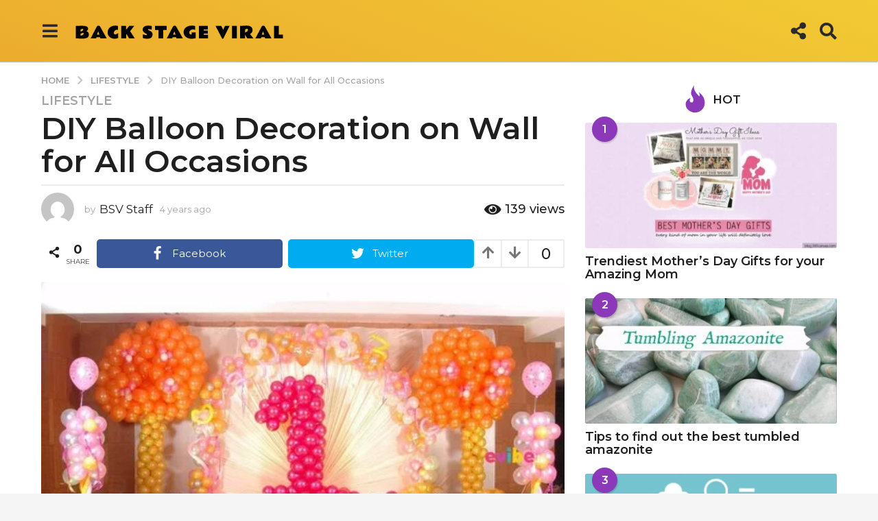

--- FILE ---
content_type: text/html; charset=UTF-8
request_url: https://backstageviral.com/balloon-decoration-on-wall/
body_size: 37130
content:
<!DOCTYPE HTML>
<html lang="en-US" prefix="og: http://ogp.me/ns#">
	<head>
		<meta charset="UTF-8">
		<meta name="viewport" content="width=device-width, initial-scale=1.0, maximum-scale=1.0, user-scalable=no">
				<meta name='robots' content='index, follow, max-image-preview:large, max-snippet:-1, max-video-preview:-1' />
	<style>img:is([sizes="auto" i], [sizes^="auto," i]) { contain-intrinsic-size: 3000px 1500px }</style>
		<script type="text/javascript">
		(function( $ ) {

			var themeModeStylesheetURL = 'https://backstageviral.com/wp-content/themes/boombox/css/night-mode.min.css';
			var getCookie = function( cname ) {
				var name = cname + "=";
				var decodedCookie = decodeURIComponent( document.cookie );
				var ca = decodedCookie.split( ';' );
				for ( var i = 0; i < ca.length; i++ ) {
					var c = ca[i];
					while ( c.charAt( 0 ) == ' ' ) {
						c = c.substring( 1 );
					}
					if ( c.indexOf( name ) == 0 ) {
						return c.substring( name.length, c.length );
					}
				}
				return "";
			};
			var setCookie = function( cname, cvalue, exdays ) {
				var d = new Date();
				d.setTime( d.getTime() + (exdays * 24 * 60 * 60 * 1000) );
				var expires = "expires=" + d.toUTCString();
				document.cookie = cname + "=" + cvalue + ";" + expires + ";path=/";
			};
			var delete_cookie = function( cname ) {
				setCookie( cname, null, 0 );
			};
			var appendThemeModeLink = function() {
				var link = document.createElement( 'link' );
				var targetNode = document.getElementById( 'boombox-primary-style-inline-css' );
				link.rel = 'stylesheet';
				link.id = 'boombox-theme-mode-css';
				link.href = themeModeStylesheetURL;
				link.media = 'all';

				targetNode.parentNode.insertBefore( link, targetNode.nextSibling );
			};

			document.addEventListener( 'DOMContentLoaded', function() {
				var switchers = document.querySelectorAll( '.bb-mode-switcher .bb-mode-toggle' );

				for ( var i = 0; i < switchers.length; i++ ) {
					switchers[i].addEventListener( 'click', function(e) {
					    e.preventDefault();
						var stylesheet = document.getElementById( 'boombox-theme-mode-css' );
						if ( !!getCookie( 'boombox-theme-mode' ) ) {
							if ( stylesheet ) {
								stylesheet.setAttribute( 'disabled', 'disabled' );
							}
                            document.body.classList.remove("boombox-mode-on");
							delete_cookie( 'boombox-theme-mode' );
						} else {
							if ( stylesheet ) {
								stylesheet.removeAttribute( 'disabled' );
							} else {
								appendThemeModeLink();
							}
                            document.body.classList.add("boombox-mode-on");
							setCookie( 'boombox-theme-mode', 1, 365 );
						}
					} );
				}

                if ( !!getCookie( 'boombox-theme-mode' ) ) {
                    document.body.classList.add("boombox-mode-on");
                }
			} );

			if ( !!getCookie( 'boombox-theme-mode' ) ) {

				var appendInterval = setInterval( function() {
					if ( document.getElementById( 'boombox-primary-style-inline-css' ) ) {
						clearInterval( appendInterval );
						appendThemeModeLink();
					}
				}, 25 );
			}

		})();
	</script><meta property="og:locale" content="en_US" />
<meta property="og:type" content="article" />
<meta property="og:title" content="DIY Balloon Decoration on Wall for All Occasions" />
<meta property="og:description" content="These balloon decoration on wall will be perfect for any occasion and help you show off your creativity. Have a look on them:" />
<meta property="og:url" content="https://backstageviral.com/balloon-decoration-on-wall/" />
<meta property="og:site_name" content="Back Stage Viral" />
<meta property="article:tag" content="balloon decoration baby shower" />
<meta property="article:tag" content="Balloon Decoration on Wall" />
<meta property="article:section" content="Lifestyle" />
<meta property="article:published_time" content="2022-03-02T08:08:43+05:30" />
<meta property="article:modified_time" content="2022-03-02T08:08:46+05:30" />
<meta property="og:updated_time" content="2022-03-02T08:08:46+05:30" />
<meta property="og:image" content="https://backstageviral.com/wp-content/uploads/2022/03/Balloon-Decoration-on-Wall.jpg" />
<meta property="og:image:secure_url" content="https://backstageviral.com/wp-content/uploads/2022/03/Balloon-Decoration-on-Wall.jpg" />

	<!-- This site is optimized with the Yoast SEO plugin v26.6 - https://yoast.com/wordpress/plugins/seo/ -->
	<title>DIY Balloon Decoration on Wall for All Occasions - Back Stage Viral</title>
	<meta name="description" content="These balloon decoration on wall will be perfect for any occasion and help you show off your creativity. Have a look on them:" />
	<link rel="canonical" href="https://backstageviral.com/balloon-decoration-on-wall/" />
	<meta property="og:locale" content="en_US" />
	<meta property="og:type" content="article" />
	<meta property="og:title" content="DIY Balloon Decoration on Wall for All Occasions - Back Stage Viral" />
	<meta property="og:description" content="These balloon decoration on wall will be perfect for any occasion and help you show off your creativity. Have a look on them:" />
	<meta property="og:url" content="https://backstageviral.com/balloon-decoration-on-wall/" />
	<meta property="og:site_name" content="Back Stage Viral" />
	<meta property="article:published_time" content="2022-03-02T02:38:43+00:00" />
	<meta property="article:modified_time" content="2022-03-02T02:38:46+00:00" />
	<meta property="og:image" content="https://backstageviral.com/wp-content/uploads/2022/03/Balloon-Decoration-on-Wall.jpg" />
	<meta property="og:image:width" content="500" />
	<meta property="og:image:height" content="332" />
	<meta property="og:image:type" content="image/jpeg" />
	<meta name="author" content="BSV Staff" />
	<meta name="twitter:card" content="summary_large_image" />
	<meta name="twitter:label1" content="Written by" />
	<meta name="twitter:data1" content="BSV Staff" />
	<meta name="twitter:label2" content="Est. reading time" />
	<meta name="twitter:data2" content="2 minutes" />
	<script type="application/ld+json" class="yoast-schema-graph">{"@context":"https://schema.org","@graph":[{"@type":"WebPage","@id":"https://backstageviral.com/balloon-decoration-on-wall/","url":"https://backstageviral.com/balloon-decoration-on-wall/","name":"DIY Balloon Decoration on Wall for All Occasions - Back Stage Viral","isPartOf":{"@id":"https://backstageviral.com/#website"},"primaryImageOfPage":{"@id":"https://backstageviral.com/balloon-decoration-on-wall/#primaryimage"},"image":{"@id":"https://backstageviral.com/balloon-decoration-on-wall/#primaryimage"},"thumbnailUrl":"https://backstageviral.com/wp-content/uploads/2022/03/Balloon-Decoration-on-Wall.jpg","datePublished":"2022-03-02T02:38:43+00:00","dateModified":"2022-03-02T02:38:46+00:00","author":{"@id":"https://backstageviral.com/#/schema/person/b4dd0eb26428e1af7d6f851602b71498"},"description":"These balloon decoration on wall will be perfect for any occasion and help you show off your creativity. Have a look on them:","breadcrumb":{"@id":"https://backstageviral.com/balloon-decoration-on-wall/#breadcrumb"},"inLanguage":"en-US","potentialAction":[{"@type":"ReadAction","target":["https://backstageviral.com/balloon-decoration-on-wall/"]}]},{"@type":"ImageObject","inLanguage":"en-US","@id":"https://backstageviral.com/balloon-decoration-on-wall/#primaryimage","url":"https://backstageviral.com/wp-content/uploads/2022/03/Balloon-Decoration-on-Wall.jpg","contentUrl":"https://backstageviral.com/wp-content/uploads/2022/03/Balloon-Decoration-on-Wall.jpg","width":500,"height":332,"caption":"Balloon Decoration on Wall"},{"@type":"BreadcrumbList","@id":"https://backstageviral.com/balloon-decoration-on-wall/#breadcrumb","itemListElement":[{"@type":"ListItem","position":1,"name":"Home","item":"https://backstageviral.com/"},{"@type":"ListItem","position":2,"name":"DIY Balloon Decoration on Wall for All Occasions"}]},{"@type":"WebSite","@id":"https://backstageviral.com/#website","url":"https://backstageviral.com/","name":"Back Stage Viral","description":"Posts That Gets Viral","potentialAction":[{"@type":"SearchAction","target":{"@type":"EntryPoint","urlTemplate":"https://backstageviral.com/?s={search_term_string}"},"query-input":{"@type":"PropertyValueSpecification","valueRequired":true,"valueName":"search_term_string"}}],"inLanguage":"en-US"},{"@type":"Person","@id":"https://backstageviral.com/#/schema/person/b4dd0eb26428e1af7d6f851602b71498","name":"BSV Staff","image":{"@type":"ImageObject","inLanguage":"en-US","@id":"https://backstageviral.com/#/schema/person/image/","url":"https://secure.gravatar.com/avatar/fac0c166658b4cacfcd8bfc8583d7770?s=96&d=mm&r=g","contentUrl":"https://secure.gravatar.com/avatar/fac0c166658b4cacfcd8bfc8583d7770?s=96&d=mm&r=g","caption":"BSV Staff"},"description":"Every day we create distinctive, world-class content which inform, educate and entertain millions of people across the globe.","sameAs":["https://backstageviral.com"],"url":"https://backstageviral.com/author/jsntgjrl/"}]}</script>
	<!-- / Yoast SEO plugin. -->


<link rel='dns-prefetch' href='//fonts.googleapis.com' />
<link href='https://fonts.gstatic.com' crossorigin rel='preconnect' />
<link rel="alternate" type="application/rss+xml" title="Back Stage Viral &raquo; Feed" href="https://backstageviral.com/feed/" />
<link rel="alternate" type="application/rss+xml" title="Back Stage Viral &raquo; Comments Feed" href="https://backstageviral.com/comments/feed/" />
		<!-- This site uses the Google Analytics by MonsterInsights plugin v9.11.0 - Using Analytics tracking - https://www.monsterinsights.com/ -->
							<script src="//www.googletagmanager.com/gtag/js?id=G-MHY48FK9C7"  data-cfasync="false" data-wpfc-render="false" type="text/javascript" async></script>
			<script data-cfasync="false" data-wpfc-render="false" type="text/javascript">
				var mi_version = '9.11.0';
				var mi_track_user = true;
				var mi_no_track_reason = '';
								var MonsterInsightsDefaultLocations = {"page_location":"https:\/\/backstageviral.com\/balloon-decoration-on-wall\/"};
								if ( typeof MonsterInsightsPrivacyGuardFilter === 'function' ) {
					var MonsterInsightsLocations = (typeof MonsterInsightsExcludeQuery === 'object') ? MonsterInsightsPrivacyGuardFilter( MonsterInsightsExcludeQuery ) : MonsterInsightsPrivacyGuardFilter( MonsterInsightsDefaultLocations );
				} else {
					var MonsterInsightsLocations = (typeof MonsterInsightsExcludeQuery === 'object') ? MonsterInsightsExcludeQuery : MonsterInsightsDefaultLocations;
				}

								var disableStrs = [
										'ga-disable-G-MHY48FK9C7',
									];

				/* Function to detect opted out users */
				function __gtagTrackerIsOptedOut() {
					for (var index = 0; index < disableStrs.length; index++) {
						if (document.cookie.indexOf(disableStrs[index] + '=true') > -1) {
							return true;
						}
					}

					return false;
				}

				/* Disable tracking if the opt-out cookie exists. */
				if (__gtagTrackerIsOptedOut()) {
					for (var index = 0; index < disableStrs.length; index++) {
						window[disableStrs[index]] = true;
					}
				}

				/* Opt-out function */
				function __gtagTrackerOptout() {
					for (var index = 0; index < disableStrs.length; index++) {
						document.cookie = disableStrs[index] + '=true; expires=Thu, 31 Dec 2099 23:59:59 UTC; path=/';
						window[disableStrs[index]] = true;
					}
				}

				if ('undefined' === typeof gaOptout) {
					function gaOptout() {
						__gtagTrackerOptout();
					}
				}
								window.dataLayer = window.dataLayer || [];

				window.MonsterInsightsDualTracker = {
					helpers: {},
					trackers: {},
				};
				if (mi_track_user) {
					function __gtagDataLayer() {
						dataLayer.push(arguments);
					}

					function __gtagTracker(type, name, parameters) {
						if (!parameters) {
							parameters = {};
						}

						if (parameters.send_to) {
							__gtagDataLayer.apply(null, arguments);
							return;
						}

						if (type === 'event') {
														parameters.send_to = monsterinsights_frontend.v4_id;
							var hookName = name;
							if (typeof parameters['event_category'] !== 'undefined') {
								hookName = parameters['event_category'] + ':' + name;
							}

							if (typeof MonsterInsightsDualTracker.trackers[hookName] !== 'undefined') {
								MonsterInsightsDualTracker.trackers[hookName](parameters);
							} else {
								__gtagDataLayer('event', name, parameters);
							}
							
						} else {
							__gtagDataLayer.apply(null, arguments);
						}
					}

					__gtagTracker('js', new Date());
					__gtagTracker('set', {
						'developer_id.dZGIzZG': true,
											});
					if ( MonsterInsightsLocations.page_location ) {
						__gtagTracker('set', MonsterInsightsLocations);
					}
										__gtagTracker('config', 'G-MHY48FK9C7', {"forceSSL":"true","link_attribution":"true"} );
										window.gtag = __gtagTracker;										(function () {
						/* https://developers.google.com/analytics/devguides/collection/analyticsjs/ */
						/* ga and __gaTracker compatibility shim. */
						var noopfn = function () {
							return null;
						};
						var newtracker = function () {
							return new Tracker();
						};
						var Tracker = function () {
							return null;
						};
						var p = Tracker.prototype;
						p.get = noopfn;
						p.set = noopfn;
						p.send = function () {
							var args = Array.prototype.slice.call(arguments);
							args.unshift('send');
							__gaTracker.apply(null, args);
						};
						var __gaTracker = function () {
							var len = arguments.length;
							if (len === 0) {
								return;
							}
							var f = arguments[len - 1];
							if (typeof f !== 'object' || f === null || typeof f.hitCallback !== 'function') {
								if ('send' === arguments[0]) {
									var hitConverted, hitObject = false, action;
									if ('event' === arguments[1]) {
										if ('undefined' !== typeof arguments[3]) {
											hitObject = {
												'eventAction': arguments[3],
												'eventCategory': arguments[2],
												'eventLabel': arguments[4],
												'value': arguments[5] ? arguments[5] : 1,
											}
										}
									}
									if ('pageview' === arguments[1]) {
										if ('undefined' !== typeof arguments[2]) {
											hitObject = {
												'eventAction': 'page_view',
												'page_path': arguments[2],
											}
										}
									}
									if (typeof arguments[2] === 'object') {
										hitObject = arguments[2];
									}
									if (typeof arguments[5] === 'object') {
										Object.assign(hitObject, arguments[5]);
									}
									if ('undefined' !== typeof arguments[1].hitType) {
										hitObject = arguments[1];
										if ('pageview' === hitObject.hitType) {
											hitObject.eventAction = 'page_view';
										}
									}
									if (hitObject) {
										action = 'timing' === arguments[1].hitType ? 'timing_complete' : hitObject.eventAction;
										hitConverted = mapArgs(hitObject);
										__gtagTracker('event', action, hitConverted);
									}
								}
								return;
							}

							function mapArgs(args) {
								var arg, hit = {};
								var gaMap = {
									'eventCategory': 'event_category',
									'eventAction': 'event_action',
									'eventLabel': 'event_label',
									'eventValue': 'event_value',
									'nonInteraction': 'non_interaction',
									'timingCategory': 'event_category',
									'timingVar': 'name',
									'timingValue': 'value',
									'timingLabel': 'event_label',
									'page': 'page_path',
									'location': 'page_location',
									'title': 'page_title',
									'referrer' : 'page_referrer',
								};
								for (arg in args) {
																		if (!(!args.hasOwnProperty(arg) || !gaMap.hasOwnProperty(arg))) {
										hit[gaMap[arg]] = args[arg];
									} else {
										hit[arg] = args[arg];
									}
								}
								return hit;
							}

							try {
								f.hitCallback();
							} catch (ex) {
							}
						};
						__gaTracker.create = newtracker;
						__gaTracker.getByName = newtracker;
						__gaTracker.getAll = function () {
							return [];
						};
						__gaTracker.remove = noopfn;
						__gaTracker.loaded = true;
						window['__gaTracker'] = __gaTracker;
					})();
									} else {
										console.log("");
					(function () {
						function __gtagTracker() {
							return null;
						}

						window['__gtagTracker'] = __gtagTracker;
						window['gtag'] = __gtagTracker;
					})();
									}
			</script>
							<!-- / Google Analytics by MonsterInsights -->
		<script type="text/javascript">
/* <![CDATA[ */
window._wpemojiSettings = {"baseUrl":"https:\/\/s.w.org\/images\/core\/emoji\/15.0.3\/72x72\/","ext":".png","svgUrl":"https:\/\/s.w.org\/images\/core\/emoji\/15.0.3\/svg\/","svgExt":".svg","source":{"concatemoji":"https:\/\/backstageviral.com\/wp-includes\/js\/wp-emoji-release.min.js?ver=6.7.4"}};
/*! This file is auto-generated */
!function(i,n){var o,s,e;function c(e){try{var t={supportTests:e,timestamp:(new Date).valueOf()};sessionStorage.setItem(o,JSON.stringify(t))}catch(e){}}function p(e,t,n){e.clearRect(0,0,e.canvas.width,e.canvas.height),e.fillText(t,0,0);var t=new Uint32Array(e.getImageData(0,0,e.canvas.width,e.canvas.height).data),r=(e.clearRect(0,0,e.canvas.width,e.canvas.height),e.fillText(n,0,0),new Uint32Array(e.getImageData(0,0,e.canvas.width,e.canvas.height).data));return t.every(function(e,t){return e===r[t]})}function u(e,t,n){switch(t){case"flag":return n(e,"\ud83c\udff3\ufe0f\u200d\u26a7\ufe0f","\ud83c\udff3\ufe0f\u200b\u26a7\ufe0f")?!1:!n(e,"\ud83c\uddfa\ud83c\uddf3","\ud83c\uddfa\u200b\ud83c\uddf3")&&!n(e,"\ud83c\udff4\udb40\udc67\udb40\udc62\udb40\udc65\udb40\udc6e\udb40\udc67\udb40\udc7f","\ud83c\udff4\u200b\udb40\udc67\u200b\udb40\udc62\u200b\udb40\udc65\u200b\udb40\udc6e\u200b\udb40\udc67\u200b\udb40\udc7f");case"emoji":return!n(e,"\ud83d\udc26\u200d\u2b1b","\ud83d\udc26\u200b\u2b1b")}return!1}function f(e,t,n){var r="undefined"!=typeof WorkerGlobalScope&&self instanceof WorkerGlobalScope?new OffscreenCanvas(300,150):i.createElement("canvas"),a=r.getContext("2d",{willReadFrequently:!0}),o=(a.textBaseline="top",a.font="600 32px Arial",{});return e.forEach(function(e){o[e]=t(a,e,n)}),o}function t(e){var t=i.createElement("script");t.src=e,t.defer=!0,i.head.appendChild(t)}"undefined"!=typeof Promise&&(o="wpEmojiSettingsSupports",s=["flag","emoji"],n.supports={everything:!0,everythingExceptFlag:!0},e=new Promise(function(e){i.addEventListener("DOMContentLoaded",e,{once:!0})}),new Promise(function(t){var n=function(){try{var e=JSON.parse(sessionStorage.getItem(o));if("object"==typeof e&&"number"==typeof e.timestamp&&(new Date).valueOf()<e.timestamp+604800&&"object"==typeof e.supportTests)return e.supportTests}catch(e){}return null}();if(!n){if("undefined"!=typeof Worker&&"undefined"!=typeof OffscreenCanvas&&"undefined"!=typeof URL&&URL.createObjectURL&&"undefined"!=typeof Blob)try{var e="postMessage("+f.toString()+"("+[JSON.stringify(s),u.toString(),p.toString()].join(",")+"));",r=new Blob([e],{type:"text/javascript"}),a=new Worker(URL.createObjectURL(r),{name:"wpTestEmojiSupports"});return void(a.onmessage=function(e){c(n=e.data),a.terminate(),t(n)})}catch(e){}c(n=f(s,u,p))}t(n)}).then(function(e){for(var t in e)n.supports[t]=e[t],n.supports.everything=n.supports.everything&&n.supports[t],"flag"!==t&&(n.supports.everythingExceptFlag=n.supports.everythingExceptFlag&&n.supports[t]);n.supports.everythingExceptFlag=n.supports.everythingExceptFlag&&!n.supports.flag,n.DOMReady=!1,n.readyCallback=function(){n.DOMReady=!0}}).then(function(){return e}).then(function(){var e;n.supports.everything||(n.readyCallback(),(e=n.source||{}).concatemoji?t(e.concatemoji):e.wpemoji&&e.twemoji&&(t(e.twemoji),t(e.wpemoji)))}))}((window,document),window._wpemojiSettings);
/* ]]> */
</script>
<style id='wp-emoji-styles-inline-css' type='text/css'>

	img.wp-smiley, img.emoji {
		display: inline !important;
		border: none !important;
		box-shadow: none !important;
		height: 1em !important;
		width: 1em !important;
		margin: 0 0.07em !important;
		vertical-align: -0.1em !important;
		background: none !important;
		padding: 0 !important;
	}
</style>
<link rel='stylesheet' id='wp-block-library-css' href='https://backstageviral.com/wp-includes/css/dist/block-library/style.min.css?ver=6.7.4' type='text/css' media='all' />
<style id='classic-theme-styles-inline-css' type='text/css'>
/*! This file is auto-generated */
.wp-block-button__link{color:#fff;background-color:#32373c;border-radius:9999px;box-shadow:none;text-decoration:none;padding:calc(.667em + 2px) calc(1.333em + 2px);font-size:1.125em}.wp-block-file__button{background:#32373c;color:#fff;text-decoration:none}
</style>
<style id='global-styles-inline-css' type='text/css'>
:root{--wp--preset--aspect-ratio--square: 1;--wp--preset--aspect-ratio--4-3: 4/3;--wp--preset--aspect-ratio--3-4: 3/4;--wp--preset--aspect-ratio--3-2: 3/2;--wp--preset--aspect-ratio--2-3: 2/3;--wp--preset--aspect-ratio--16-9: 16/9;--wp--preset--aspect-ratio--9-16: 9/16;--wp--preset--color--black: #000000;--wp--preset--color--cyan-bluish-gray: #abb8c3;--wp--preset--color--white: #ffffff;--wp--preset--color--pale-pink: #f78da7;--wp--preset--color--vivid-red: #cf2e2e;--wp--preset--color--luminous-vivid-orange: #ff6900;--wp--preset--color--luminous-vivid-amber: #fcb900;--wp--preset--color--light-green-cyan: #7bdcb5;--wp--preset--color--vivid-green-cyan: #00d084;--wp--preset--color--pale-cyan-blue: #8ed1fc;--wp--preset--color--vivid-cyan-blue: #0693e3;--wp--preset--color--vivid-purple: #9b51e0;--wp--preset--gradient--vivid-cyan-blue-to-vivid-purple: linear-gradient(135deg,rgba(6,147,227,1) 0%,rgb(155,81,224) 100%);--wp--preset--gradient--light-green-cyan-to-vivid-green-cyan: linear-gradient(135deg,rgb(122,220,180) 0%,rgb(0,208,130) 100%);--wp--preset--gradient--luminous-vivid-amber-to-luminous-vivid-orange: linear-gradient(135deg,rgba(252,185,0,1) 0%,rgba(255,105,0,1) 100%);--wp--preset--gradient--luminous-vivid-orange-to-vivid-red: linear-gradient(135deg,rgba(255,105,0,1) 0%,rgb(207,46,46) 100%);--wp--preset--gradient--very-light-gray-to-cyan-bluish-gray: linear-gradient(135deg,rgb(238,238,238) 0%,rgb(169,184,195) 100%);--wp--preset--gradient--cool-to-warm-spectrum: linear-gradient(135deg,rgb(74,234,220) 0%,rgb(151,120,209) 20%,rgb(207,42,186) 40%,rgb(238,44,130) 60%,rgb(251,105,98) 80%,rgb(254,248,76) 100%);--wp--preset--gradient--blush-light-purple: linear-gradient(135deg,rgb(255,206,236) 0%,rgb(152,150,240) 100%);--wp--preset--gradient--blush-bordeaux: linear-gradient(135deg,rgb(254,205,165) 0%,rgb(254,45,45) 50%,rgb(107,0,62) 100%);--wp--preset--gradient--luminous-dusk: linear-gradient(135deg,rgb(255,203,112) 0%,rgb(199,81,192) 50%,rgb(65,88,208) 100%);--wp--preset--gradient--pale-ocean: linear-gradient(135deg,rgb(255,245,203) 0%,rgb(182,227,212) 50%,rgb(51,167,181) 100%);--wp--preset--gradient--electric-grass: linear-gradient(135deg,rgb(202,248,128) 0%,rgb(113,206,126) 100%);--wp--preset--gradient--midnight: linear-gradient(135deg,rgb(2,3,129) 0%,rgb(40,116,252) 100%);--wp--preset--font-size--small: 13px;--wp--preset--font-size--medium: 20px;--wp--preset--font-size--large: 36px;--wp--preset--font-size--x-large: 42px;--wp--preset--spacing--20: 0.44rem;--wp--preset--spacing--30: 0.67rem;--wp--preset--spacing--40: 1rem;--wp--preset--spacing--50: 1.5rem;--wp--preset--spacing--60: 2.25rem;--wp--preset--spacing--70: 3.38rem;--wp--preset--spacing--80: 5.06rem;--wp--preset--shadow--natural: 6px 6px 9px rgba(0, 0, 0, 0.2);--wp--preset--shadow--deep: 12px 12px 50px rgba(0, 0, 0, 0.4);--wp--preset--shadow--sharp: 6px 6px 0px rgba(0, 0, 0, 0.2);--wp--preset--shadow--outlined: 6px 6px 0px -3px rgba(255, 255, 255, 1), 6px 6px rgba(0, 0, 0, 1);--wp--preset--shadow--crisp: 6px 6px 0px rgba(0, 0, 0, 1);}:where(.is-layout-flex){gap: 0.5em;}:where(.is-layout-grid){gap: 0.5em;}body .is-layout-flex{display: flex;}.is-layout-flex{flex-wrap: wrap;align-items: center;}.is-layout-flex > :is(*, div){margin: 0;}body .is-layout-grid{display: grid;}.is-layout-grid > :is(*, div){margin: 0;}:where(.wp-block-columns.is-layout-flex){gap: 2em;}:where(.wp-block-columns.is-layout-grid){gap: 2em;}:where(.wp-block-post-template.is-layout-flex){gap: 1.25em;}:where(.wp-block-post-template.is-layout-grid){gap: 1.25em;}.has-black-color{color: var(--wp--preset--color--black) !important;}.has-cyan-bluish-gray-color{color: var(--wp--preset--color--cyan-bluish-gray) !important;}.has-white-color{color: var(--wp--preset--color--white) !important;}.has-pale-pink-color{color: var(--wp--preset--color--pale-pink) !important;}.has-vivid-red-color{color: var(--wp--preset--color--vivid-red) !important;}.has-luminous-vivid-orange-color{color: var(--wp--preset--color--luminous-vivid-orange) !important;}.has-luminous-vivid-amber-color{color: var(--wp--preset--color--luminous-vivid-amber) !important;}.has-light-green-cyan-color{color: var(--wp--preset--color--light-green-cyan) !important;}.has-vivid-green-cyan-color{color: var(--wp--preset--color--vivid-green-cyan) !important;}.has-pale-cyan-blue-color{color: var(--wp--preset--color--pale-cyan-blue) !important;}.has-vivid-cyan-blue-color{color: var(--wp--preset--color--vivid-cyan-blue) !important;}.has-vivid-purple-color{color: var(--wp--preset--color--vivid-purple) !important;}.has-black-background-color{background-color: var(--wp--preset--color--black) !important;}.has-cyan-bluish-gray-background-color{background-color: var(--wp--preset--color--cyan-bluish-gray) !important;}.has-white-background-color{background-color: var(--wp--preset--color--white) !important;}.has-pale-pink-background-color{background-color: var(--wp--preset--color--pale-pink) !important;}.has-vivid-red-background-color{background-color: var(--wp--preset--color--vivid-red) !important;}.has-luminous-vivid-orange-background-color{background-color: var(--wp--preset--color--luminous-vivid-orange) !important;}.has-luminous-vivid-amber-background-color{background-color: var(--wp--preset--color--luminous-vivid-amber) !important;}.has-light-green-cyan-background-color{background-color: var(--wp--preset--color--light-green-cyan) !important;}.has-vivid-green-cyan-background-color{background-color: var(--wp--preset--color--vivid-green-cyan) !important;}.has-pale-cyan-blue-background-color{background-color: var(--wp--preset--color--pale-cyan-blue) !important;}.has-vivid-cyan-blue-background-color{background-color: var(--wp--preset--color--vivid-cyan-blue) !important;}.has-vivid-purple-background-color{background-color: var(--wp--preset--color--vivid-purple) !important;}.has-black-border-color{border-color: var(--wp--preset--color--black) !important;}.has-cyan-bluish-gray-border-color{border-color: var(--wp--preset--color--cyan-bluish-gray) !important;}.has-white-border-color{border-color: var(--wp--preset--color--white) !important;}.has-pale-pink-border-color{border-color: var(--wp--preset--color--pale-pink) !important;}.has-vivid-red-border-color{border-color: var(--wp--preset--color--vivid-red) !important;}.has-luminous-vivid-orange-border-color{border-color: var(--wp--preset--color--luminous-vivid-orange) !important;}.has-luminous-vivid-amber-border-color{border-color: var(--wp--preset--color--luminous-vivid-amber) !important;}.has-light-green-cyan-border-color{border-color: var(--wp--preset--color--light-green-cyan) !important;}.has-vivid-green-cyan-border-color{border-color: var(--wp--preset--color--vivid-green-cyan) !important;}.has-pale-cyan-blue-border-color{border-color: var(--wp--preset--color--pale-cyan-blue) !important;}.has-vivid-cyan-blue-border-color{border-color: var(--wp--preset--color--vivid-cyan-blue) !important;}.has-vivid-purple-border-color{border-color: var(--wp--preset--color--vivid-purple) !important;}.has-vivid-cyan-blue-to-vivid-purple-gradient-background{background: var(--wp--preset--gradient--vivid-cyan-blue-to-vivid-purple) !important;}.has-light-green-cyan-to-vivid-green-cyan-gradient-background{background: var(--wp--preset--gradient--light-green-cyan-to-vivid-green-cyan) !important;}.has-luminous-vivid-amber-to-luminous-vivid-orange-gradient-background{background: var(--wp--preset--gradient--luminous-vivid-amber-to-luminous-vivid-orange) !important;}.has-luminous-vivid-orange-to-vivid-red-gradient-background{background: var(--wp--preset--gradient--luminous-vivid-orange-to-vivid-red) !important;}.has-very-light-gray-to-cyan-bluish-gray-gradient-background{background: var(--wp--preset--gradient--very-light-gray-to-cyan-bluish-gray) !important;}.has-cool-to-warm-spectrum-gradient-background{background: var(--wp--preset--gradient--cool-to-warm-spectrum) !important;}.has-blush-light-purple-gradient-background{background: var(--wp--preset--gradient--blush-light-purple) !important;}.has-blush-bordeaux-gradient-background{background: var(--wp--preset--gradient--blush-bordeaux) !important;}.has-luminous-dusk-gradient-background{background: var(--wp--preset--gradient--luminous-dusk) !important;}.has-pale-ocean-gradient-background{background: var(--wp--preset--gradient--pale-ocean) !important;}.has-electric-grass-gradient-background{background: var(--wp--preset--gradient--electric-grass) !important;}.has-midnight-gradient-background{background: var(--wp--preset--gradient--midnight) !important;}.has-small-font-size{font-size: var(--wp--preset--font-size--small) !important;}.has-medium-font-size{font-size: var(--wp--preset--font-size--medium) !important;}.has-large-font-size{font-size: var(--wp--preset--font-size--large) !important;}.has-x-large-font-size{font-size: var(--wp--preset--font-size--x-large) !important;}
:where(.wp-block-post-template.is-layout-flex){gap: 1.25em;}:where(.wp-block-post-template.is-layout-grid){gap: 1.25em;}
:where(.wp-block-columns.is-layout-flex){gap: 2em;}:where(.wp-block-columns.is-layout-grid){gap: 2em;}
:root :where(.wp-block-pullquote){font-size: 1.5em;line-height: 1.6;}
</style>
<link rel='stylesheet' id='ez-toc-css' href='https://backstageviral.com/wp-content/plugins/easy-table-of-contents/assets/css/screen.min.css?ver=2.0.79.2' type='text/css' media='all' />
<style id='ez-toc-inline-css' type='text/css'>
div#ez-toc-container .ez-toc-title {font-size: 120%;}div#ez-toc-container .ez-toc-title {font-weight: 500;}div#ez-toc-container ul li , div#ez-toc-container ul li a {font-size: 95%;}div#ez-toc-container ul li , div#ez-toc-container ul li a {font-weight: 500;}div#ez-toc-container nav ul ul li {font-size: 90%;}.ez-toc-box-title {font-weight: bold; margin-bottom: 10px; text-align: center; text-transform: uppercase; letter-spacing: 1px; color: #666; padding-bottom: 5px;position:absolute;top:-4%;left:5%;background-color: inherit;transition: top 0.3s ease;}.ez-toc-box-title.toc-closed {top:-25%;}
.ez-toc-container-direction {direction: ltr;}.ez-toc-counter ul{counter-reset: item ;}.ez-toc-counter nav ul li a::before {content: counters(item, '.', decimal) '. ';display: inline-block;counter-increment: item;flex-grow: 0;flex-shrink: 0;margin-right: .2em; float: left; }.ez-toc-widget-direction {direction: ltr;}.ez-toc-widget-container ul{counter-reset: item ;}.ez-toc-widget-container nav ul li a::before {content: counters(item, '.', decimal) '. ';display: inline-block;counter-increment: item;flex-grow: 0;flex-shrink: 0;margin-right: .2em; float: left; }
</style>
<link rel='stylesheet' id='boombox-styles-min-css' href='https://backstageviral.com/wp-content/themes/boombox/js/plugins/plugins.min.css?ver=2.7.9' type='text/css' media='all' />
<link rel='stylesheet' id='boombox-icomoon-style-css' href='https://backstageviral.com/wp-content/themes/boombox/fonts/icon-fonts/icomoon/icons.min.css?ver=2.7.9' type='text/css' media='all' />
<link crossorigin="anonymous" rel='stylesheet' id='boombox-fonts-css' href='https://fonts.googleapis.com/css?display=swap&family=Montserrat%3A300%2C300i%2C400%2C400i%2C500%2C500i%2C600%2C600i%2C700%2C700i%2C800%2C800i%2C900%2C900i&#038;subset=latin%2Clatin-ext&#038;ver=2.7.9' type='text/css' media='all' />
<link rel='stylesheet' id='boombox-primary-style-css' href='https://backstageviral.com/wp-content/themes/boombox/css/style.min.css?ver=2.7.9' type='text/css' media='all' />
<style id='boombox-primary-style-inline-css' type='text/css'>
/* -- Header Gradient For Bottom Layer -- */
		.bb-header.header-desktop .bottom-header {
			background: #ecac2e;
			background: -webkit-linear-gradient(20deg, #ecac2e, #f2ca34);
			background: -o-linear-gradient(20deg, #ecac2e, #f2ca34);
			background: -moz-linear-gradient(20deg, #ecac2e, #f2ca34);
			background: linear-gradient(20deg, #ecac2e, #f2ca34);
		}/* -- Header Gradient for Mobile -- */
		.bb-header.header-mobile .header-row {
			background: #ecac2e;
			background: -webkit-linear-gradient(20deg, #ecac2e, #f2ca34);
			background: -o-linear-gradient(20deg, #ecac2e, #f2ca34);
			background: -moz-linear-gradient(20deg, #ecac2e, #f2ca34);
			background: linear-gradient(20deg, #ecac2e, #f2ca34);
		}
		/* -- Mobile Header -- */
		.bb-header.header-mobile .header-row {
			background-color: #ecac2e;
			color: #1f1f1f;
		}
		/* If you need to specify different color for bottom/top header, use this code */
		.bb-header.header-mobile.g-style .header-c {
			color: #1f1f1f;
		}
		/* Mobile header breakpoint */
		@media (min-width: 992px) {
			.bb-show-desktop-header {
			  display: block;
			}
			.bb-show-mobile-header {
			  display: none;
			}
		}
	
		/* --site title color */
		.branding h1 {
		  color: #1f1f1f;
		}
	
		/* -top */
		.bb-header.header-desktop .top-header {
		  background-color: #ffffff;
		}
	
		.bb-header.header-desktop .top-header .bb-header-icon:hover,
		.bb-header.header-desktop .top-header  .bb-header-icon.active,
		.bb-header.header-desktop .top-header .main-navigation > ul > li:hover,
		.bb-header.header-desktop .top-header .main-navigation > ul > li.current-menu-item > a {
		  color: #505050;
		}
	
		/* --top pattern */
		.bb-header.header-desktop .top-header svg {
		  fill: #ffffff;
		}
	
		/* --top text color */
		.bb-header.header-desktop .top-header {
		  color: #2a2a2a;
		}
	
		.bb-header.header-desktop .top-header .create-post {
		  background-color: #1f1f1f;
		}
	
		/* --top button color */
		.bb-header.header-desktop .top-header .create-post {
		  color: #ffffff;
		}
		
		/* --top Typography */
		.bb-header.header-desktop .top-header .main-navigation {
			font-family: Montserrat,sans-serif;
			font-size: 12px;
			font-style : normal;
			font-weight: 600;
			letter-spacing: 1px;
			text-transform: uppercase;
		}
		
		.bb-header.header-desktop .top-header .main-navigation .sub-menu {
			font-family: Montserrat,sans-serif;
			font-size: 14px;
			font-style : normal;
			font-weight: 500;
			letter-spacing: 0px;
			text-transform: capitalize;
		}
	
		.bb-header.header-desktop .bottom-header .bb-header-icon:hover,
		.bb-header.header-desktop .bottom-header .bb-header-icon.active,
		.bb-header.header-desktop .bottom-header .main-navigation > ul > li:hover,
		.bb-header.header-desktop .bottom-header .main-navigation > ul > li.current-menu-item > a,
		.bb-header.header-desktop .bottom-header .main-navigation > ul > li.current-menu-item > .dropdown-toggle {
		  color: #333333;
		}
	
		/* -bottom */
		.bb-header.header-desktop .bottom-header {
		  background-color: #ecac2e;
		}
	
		.bb-header.header-desktop .bottom-header svg {
		  fill: #ecac2e;
		}
	
		/* --bottom text color */
		.bb-header.header-desktop .bottom-header {
		  color: #2a2a2a;
		}
	
		.bb-header.header-desktop .bottom-header .main-navigation ul li:before,
		.bb-header.header-desktop .bottom-header .account-box .user:after,
		.bb-header.header-desktop .bottom-header .create-post:before,
		.bb-header.header-desktop .bottom-header .menu-button:after {
		  border-color: #2a2a2a;
		}
	
		.bb-header.header-desktop .bottom-header .create-post {
		  background-color: #1f1f1f;
		}
	
		/* --bottom button color */
		.bb-header.header-desktop .create-post {
		  color: #ffffff;
		}
		
		/* --bottom Typography */
		.bb-header.header-desktop .bottom-header .main-navigation {
			font-family: Montserrat,sans-serif;
			font-size: 18px;
			font-style : normal;
			font-weight: 700;
			letter-spacing: 1px;
			text-transform: capitalize;
		}
		
		.bb-header.header-desktop .bottom-header .main-navigation .sub-menu {
			font-family: Montserrat,sans-serif;
			font-size: 14px;
			font-style : normal;
			font-weight: 500;
			letter-spacing: 0px;
			text-transform: capitalize;
		}

		/* -- Logo Margin for Desktop */
		.bb-header.header-desktop .branding {
			margin-top: 15px;
			margin-bottom: 15px;
		}
		/* -- Logo Margin for Mobile */
		.bb-header.header-mobile .branding {
			margin-top: 5px;
			margin-bottom: 5px;
		}
		

		/* Custom Footer Styles */
	
		/* -top */
		.footer {
		  background-color: #1f1f1f;
		}
	
		.footer .footer-top svg {
		  fill: #1f1f1f;
		}
	
		.footer .footer-bottom svg {
		  fill: #2a2a2a;
		}
	
		/* -primary color */
		/* --primary bg */
		#footer .cat-item.current-cat a,
		#footer .widget_mc4wp_form_widget:before,#footer .widget_create_post:before,
		#footer .cat-item a:hover,
		#footer button[type="submit"],
		#footer input[type="submit"],
		#footer .bb-btn, #footer .bnt.primary {
		  background-color: #ffe400;
		}
	
		/* --primary text */
		#footer .widget_mc4wp_form_widget:before,#footer .widget_create_post:before,
		#footer button[type="submit"],
		#footer input[type="submit"],
		#footer .bb-btn, #footer .bb-bnt-primary {
		  color: #000000;
		}
	
		/* --primary hover */
		#footer a:hover {
		  color: #ffe400;
		}
	
		#footer .widget_categories ul li a:hover,
		#footer .widget_archive ul li a:hover,
		#footer .widget_pages ul li a:hover,
		#footer .widget_meta ul li a:hover,
		#footer .widget_nav_menu ul li a:hover {
		  background-color: #ffe400;
		  color: #000000;
		}
	
		#footer .slick-dots li.slick-active button:before,
		#footer .widget_tag_cloud a:hover {
		  border-color:#ffe400;
		}
	
		/* -heading color */
		#footer .bb-featured-strip .item .title,
		#footer .slick-dots li button:before,
		#footer h1,#footer h2,#footer h3,#footer h4, #footer h5,#footer h6,
		#footer .widget-title {
		  color: #ffffff;
		}
	
		/* -text color */
		#footer,
		#footer .widget_recent_comments .recentcomments .comment-author-link,
		#footer .widget_recent_comments .recentcomments a,
		#footer .byline, #footer .posted-on,
		#footer .widget_nav_menu ul li,
		#footer .widget_categories ul li,
		#footer .widget_archive ul li,
		#footer .widget_pages ul li,
		#footer .widget_meta ul li {
		  color: #ffffff;
		}
		#footer .widget_tag_cloud  a, #footer select, #footer textarea, #footer input[type="tel"], #footer input[type="text"], #footer input[type="number"], #footer input[type="date"], #footer input[type="time"], #footer input[type="url"], #footer input[type="email"], #footer input[type="search"],#footer input[type="password"],
		#footer .widget_mc4wp_form_widget:after, #footer .widget_create_post:after {
			border-color: #ffffff;
		}
	
		#footer .widget_categories ul li a,
		#footer .widget_archive ul li a,
		#footer .widget_pages ul li a,
		#footer .widget_meta ul li a,
		#footer .widget_nav_menu ul li a,
		#footer .widget_tag_cloud a {
		  color: #ffffff;
		}
	
		/* -bottom */
		/* --text  color */
		#footer .footer-bottom {
		  background-color: #2a2a2a;
		  color: #ffffff;
		}
	
		/* --text  hover */
		#footer .footer-bottom a:hover {
		  color: #ffe400;
		}
/* - Page header - */

	/* -body bg color */
	body,.bb-post-gallery-content .bb-gl-header {
	    background-color: #f5f5f5;
	}
	.bb-cards-view .bb-post-single.style5 .site-main, .bb-cards-view .bb-post-single.style6 .container-inner {
		background-color: #f5f5f5;
	}
	
	.branding .site-title {
		font-family: Montserrat,sans-serif;
		font-weight:500;
		font-style:normal;
	}

	#background-image {
		background-size:cover;
	}

	/* -Font sizes */
	.widget-title {
		font-size: 17px;
	}
	body {
	    font-size: 16px;
	}
	@media screen and (min-width: 992px) {
		html {
			font-size: 16px;
		}
		.bb-post-single .s-post-title {
	    	font-size: 45px;
		}
	}

	/* -content bg color */
	.page-wrapper,
	#main,
	.bb-cards-view .bb-card-item,
	.bb-cards-view .widget_mc4wp_form_widget:after,
	.bb-cards-view .widget_create_post:after,
	.light-modal .modal-body,.light-modal,
	.bb-toggle .bb-header-dropdown.toggle-content,
	.bb-header.header-desktop .main-navigation .sub-menu,
	.bb-post-share-box .post-share-count,
	.bb-post-rating a,.comment-respond input[type=text], .comment-respond textarea, .comment-respond #commentform textarea#comment,
	.bb-fixed-pagination .page,.bb-fixed-pagination .pg-content,
	.bb-floating-navbar .floating-navbar-inner,
	.bb-featured-strip .bb-arrow-next, .bb-featured-strip .bb-arrow-prev,
	.bb-mobile-navigation,
	.mejs-container,.bb-post-gallery-content,
	.bb-dropdown .dropdown-toggle, .bb-dropdown .dropdown-content,
	.bb-stretched-view .bb-post-single.style5 .site-main, .bb-stretched-view .bb-post-single.style6 .container-inner,
	.bb-boxed-view .bb-post-single.style5 .site-main, .bb-boxed-view .bb-post-single.style6 .container-inner,
	.bb-advertisement.bb-sticky-bottom-area .bb-sticky-btm-el {
	  background-color: #ffffff;
	  border-color: #ffffff;
	}
	/* Temp Color: will be option in future */
	.bb-header.header-mobile.g-style .header-c {
		background: #ffffff;
	}
	.bb-header-navigation .main-navigation .sub-menu:before,
	.bb-toggle .toggle-content.bb-header-dropdown:before {
	    border-color: transparent transparent #ffffff;
	}
	select, .bb-form-block input, .bb-form-block select, .bb-form-block textarea,
	.bb-author-vcard .author {
		background-color: #ffffff;
	}
	.bb-tabs .tabs-menu .count {
	  color: #ffffff;
	}

	/* -page width */
	.page-wrapper {
	  width: 100%;
	}

	/* -primary color */
	/* --primary color for bg */
	.mark, mark,.box_list,
	.bb-tooltip:before,
	.bb-text-highlight.primary-color,
	#comments .nav-links a,
	.light-modal .modal-close,
	.quiz_row:hover,
	.progress-bar-success,
	.onoffswitch,.onoffswitch2,
	.widget_nav_menu ul li a:hover,
	.widget_categories ul li a:hover,
	.widget_archive ul li a:hover,
	.widget_pages ul li a:hover,
	.widget_meta ul li a:hover,
	.widget_mc4wp_form_widget:before,.widget_create_post:before,
	.widget_calendar table th a,
	.widget_calendar table td a,
	.go-top, .bb-affiliate-content .item-url,
	.bb-mobile-navigation .close,
	.bb-wp-pagination .page-numbers.next, .bb-wp-pagination .page-numbers.prev,
	.navigation.pagination .page-numbers.next, .navigation.pagination .page-numbers.prev,
	.bb-next-prev-pagination .page-link,
	.bb-next-pagination .page-link,
	.bb-post-share-box .post-share-count,
	.cat-item.current-cat a,
	.cat-item a:hover,
	.bb-fixed-pagination .page:hover .pg-arrow,
	button[type="submit"],
	input[type="submit"],
	.bb-btn.bb-btn-primary,.bb-btn.bb-btn-primary:hover,
	blockquote:before,.bb-btn.bb-btn-primary-outline:hover,.bb-post-gallery-content .bb-gl-meta .bb-gl-arrow,
	hr.primary-color,
	.bb-bg-primary, .bb-bg-primary.bb-btn,
	.bb-sticky-btm .btn-close {
	  background-color: #fdc316;
	}
	.bb-tooltip:after,
	hr.bb-line-dashed.primary-color, hr.bb-line-dotted.primary-color {
		border-top-color:#fdc316;
	}

	/* --primary text */
	.mark, mark,
	.bb-tooltip:before,
	.bb-wp-pagination .page-numbers.next, .bb-wp-pagination .page-numbers.prev,
	.navigation.pagination .page-numbers.next, .navigation.pagination .page-numbers.prev,
	.bb-text-highlight.primary-color,
	#comments .nav-links a,
	.light-modal .modal-close,
	.sr-only,.box_list,
	.quiz_row:hover, .bb-affiliate-content .item-url,
	.onoffswitch,.onoffswitch2,
	.bb-next-prev-pagination .page-link,
	.bb-next-pagination .page-link,
	.widget_nav_menu ul li a:hover,
	.widget_categories ul li a:hover,
	.widget_archive ul li a:hover,
	.widget_pages ul li a:hover,
	.widget_meta ul li a:hover,
	.cat-item.current-cat a,
	.widget_mc4wp_form_widget:before,.widget_create_post:before,
	.go-top,
	.widget_calendar table th a,
	.widget_calendar table td a,
	.bb-mobile-navigation .close,
	.bb-post-share-box .post-share-count,
	.bb-fixed-pagination .page:hover .pg-arrow,
	button[type="submit"],
	input[type="submit"],
	.bb-btn.bb-btn-primary,.bb-btn.bb-btn-primary:hover,.bb-btn.bb-btn-primary-outline:hover,
	blockquote:before,.bb-post-gallery-content .bb-gl-meta .bb-gl-arrow,
	.bb-bg-primary,
	.bb-sticky-btm .btn-close {
	  color: #000000;
	}

	/* -primary color */
	/* --primary color for text */
	#cancel-comment-reply-link,
	.bb-affiliate-content .price:before,
	.bb-header-navigation .main-navigation > ul .sub-menu li:hover > a,
	.bb-header-navigation .main-navigation > ul .sub-menu li.current-menu-item a,
	.bb-header-navigation .more-navigation .section-navigation ul li:hover a,
	.bb-mobile-navigation .main-navigation li a:hover,.bb-mobile-navigation .main-navigation>ul>li .sub-menu li a:hover,
	.bb-mobile-navigation .main-navigation li.current-menu-item > a, .bb-mobile-navigation .main-navigation .sub-menu li.current-menu-item > a,
	.bb-mobile-navigation .main-navigation li.current-menu-item > .dropdown-toggle, .bb-mobile-navigation .main-navigation .sub-menu li.current-menu-item > .dropdown-toggle,
	.single.nsfw-post .bb-post-single .nsfw-post h3,
	.sticky .post-thumbnail:after,
	.entry-no-lg,
	.entry-title:hover a,
	.post-types .item:hover .bb-icon,
	.bb-text-dropcap.primary-color,
	.bb-btn-primary-outline,
	.bb-btn-link:hover,
	.bb-btn-link,#comments .bypostauthor > .comment-body .vcard .fn,
	.more-link:hover,
	.widget_bb-side-navigation .menu-item.menu-item-icon .bb-icon,
	.bb-post-nav .nsfw-post h3,
	.post-thumbnail .nsfw-post h3,
	.bb-price-block .current-price:before, .bb-price-block ins:before, .bb-price-block .amount:before, .product_list_widget ins .amount:before {
	  color: #fdc316;
	}

	.post-types .item:hover,
	.more-load-button button:hover,
	.bb-btn-primary-outline,.bb-btn-primary:hover,
	.widget_tag_cloud .tagcloud a:hover {
	  border-color: #fdc316;
	}

	.bb-tabs .tabs-menu li.active:before  {
		background-color: #fdc316;
	}

	/* -link color */
	a,.bb-timing-block .timing-seconds {
	  color:#f43547
	}

	/* - base text color */
	body, html,
	.widget_recent_comments .recentcomments .comment-author-link,.widget_recent_comments .recentcomments a,
	.bb-header.header-desktop .main-navigation .sub-menu,
	.bb-header-dropdown.toggle-content,.comment-respond input[type=text], .comment-respond textarea,
	.featured-strip .slick-dots li button:before,
	.more-load-button button,.comment-vote .count,
	.bb-mobile-navigation .bb-header-search .search-submit,
	#comments .comment .comment-body .comment-content small .dropdown-toggle,
	.byline a,.byline .author-name,
	.bb-featured-strip .bb-arrow-next, .bb-featured-strip .bb-arrow-prev,
	.bb-price-block, .bb-price-block > .amount, .bb-price-block ins .amount,
	.bb-dropdown .dropdown-content a,
	.bb-author-vcard .auth-references a,
	.light-modal,
    .bb-author-vcard-mini .auth-url,
	.bb-post-gallery-content .bb-gl-meta .bb-gl-pagination b,
	 .bb-post-gallery-content.bb-mode-slide .bb-mode-switcher[data-mode=slide],
	 .bb-post-gallery-content.bb-mode-grid .bb-mode-switcher[data-mode=grid]{
	  color: #1f1f1f;
	}

	/* --heading text color */
	#comments .vcard .fn,
	.bb-fixed-pagination .page .pg-title,
	.more_items_x legend, .more_items legend, .more_items_glow,
	h1, h2, h3, h4, h5, h6 {
	  color: #1f1f1f;
	}
	.bb-tabs .tabs-menu li.active, .bb-tabs .tabs-menu li.active {
	  border-color: #1f1f1f;
	}
	.bb-tabs .tabs-menu .count {
	  background-color: #1f1f1f;
	}

	/* --secondary text color */
	s, strike, del,label,#comments .pingback .comment-body .comment-content, #comments .comment .comment-body .comment-content,
	#TB_ajaxWindowTitle,
	.bb-affiliate-content .price .old-price,
	.bb-header-navigation .more-navigation .sections-header,
	.bb-mobile-navigation .more-menu .more-menu-body .sections-header,
	.bb-post-share-box .bb-post-rating .count .text:after,
	.inline-popup .intro,.comment-vote a .bb-icon,
	.authentication .intro,.widget_recent_comments .recentcomments,
	.post-types .item .bb-icon,
	.bb-post-rating a,.post-thumbnail .thumbnail-caption,
	table thead th, table tfoot th, .bb-post-share-box .mobile-info,
	.widget_create_post .text,
	.widget_footer .text,
	.bb-author-vcard .author-info,.bb-author-vcard .auth-byline,
	.wp-caption .wp-caption-text, .wp-caption-dd,
	#comments .comments-title span,
	#comments .comment-notes,
	#comments .comment-metadata,
	.short-info .create-post .text,
	.bb-cat-links,
	.widget_bb-side-navigation .menu-item.menu-item-has-children .dropdown-toggle,
	.bb-post-meta .post-comments,.entry-sub-title,
	.bb-page-header .page-subtitle,
	.widget_bb-side-navigation .bb-widget-title,
	.bb-price-block .old-price,.bb-price-block del .amount,
	.widget_recent_comments .recentcomments,
	.bb-post-gallery-content .bb-gl-mode-switcher,
    .bb-author-vcard-mini .auth-byline, .bb-author-vcard-mini .auth-posted-on, .bb-author-vcard-mini .auth-title,
	.s-post-meta .post-comments,
	.bb-sec-label,
	.bb-breadcrumb.clr-style1, .bb-breadcrumb.clr-style1 a {
	  color: #a3a3a3;
	}

	::-webkit-input-placeholder {
	  color: #a3a3a3;
	}

	:-moz-placeholder {
	  color: #a3a3a3;
	}

	:-ms-input-placeholder {
	  color: #a3a3a3;
	}

	/* -font family */
	/* --base font family */
	body, html,
	#cancel-comment-reply-link,
	#comments .comments-title span {
	  font-family: Montserrat,sans-serif;
	}

	/* --Post heading font family */
	.entry-title {
	 font-family: Montserrat,sans-serif;
	}

	/* --secondary font family */
	.bb-wp-pagination,.navigation.pagination,
	.comments-area h3,[class*=" mashicon-"] .text, [class^=mashicon-] .text,
	.entry-no-lg,
	.bb-reaction-box .title, .bb-reaction-box .reaction-item .reaction-vote-btn,
	#comments .comments-title, #comments .comment-reply-title,
	.bb-page-header .bb-trending-navigation ul li a,
	.widget-title,
	.bb-badge .text,.post-number,
	.more_items_x legend, .more_items legend, .more_items_glow,
	section.error-404 .text,
	.inline-popup .title,
	.authentication .title,
	.bb-other-posts .title,
	.bb-post-share-box h2,
	.bb-page-header h1 {
	  font-family: Montserrat,sans-serif;
	}

	/* -border-color */
	.bb-page-header .container-bg, .bb-page-header.boxed.has-bg .container-bg,
	.bb-header-navigation .main-navigation .sub-menu,
	.bb-header-navigation .more-navigation .more-menu-header,
	.bb-header-navigation .more-navigation .more-menu-footer,
	.bb-mobile-navigation .more-menu .bb-badge-list,
	.bb-mobile-navigation .main-navigation,
	.bb-mobile-navigation .more-menu-body,
	.spinner-pulse,
	.bb-border-thumb,#comments .pingback, #comments .comment,
	.more-load-button button,
	.bb-post-rating .count .bb-icon,
	.quiz_row,.bb-post-collection .post-items .post-item .post-author-meta, .post-grid .page .post-author-meta, .post-list .post .post-author-meta, .post-list .page .post-author-meta,.post-list.standard .post footer,
	.post-list.standard .entry-sub-title,
	.more-load-button:before,
	.bb-mobile-navigation .bb-header-search form,
	#TB_window .shares,
	.wp-playlist,.boombox-comments .tabs-content,
	.post-types .item,
	.bb-page-header .bb-trending-navigation,
	.widget_mc4wp_form_widget:after,.widget_create_post:after,
	.bb-post-rating .inner,
	.bb-post-rating .point-btn,
	.widget_bb-side-navigation .menu-item.menu-item-has-children>a,
	.bb-author-vcard .author, #comments .comment-list, #comments .pingback .children .comment, #comments .comment .children .comment,
	.widget_social,
	.widget_subscribe,.bb-post-nav .pg-item,
	.bb-post-nav .page,.bb-tags a,.tagcloud a,
	.bb-next-prev-pagination,
	.widget_tag_cloud .tagcloud a,
	select, textarea, input[type="tel"], input[type="text"], input[type="number"], input[type="date"], input[type="time"], input[type="url"], input[type="email"], input[type="search"], input[type="password"],
	.bb-featured-menu:before,
	.select2-container--default .select2-selection--single, .select2-container--default .select2-search--dropdown .select2-search__field, .select2-dropdown,
	.bb-bordered-block:after,
	.bb-dropdown .dropdown-toggle, .bb-dropdown .dropdown-content, .bb-dropdown .dropdown-content li,.bb-post-gallery-content .bb-gl-mode-switcher,.bb-post-gallery-content .bb-gl-mode-switcher .bb-mode-switcher:first-child,
	.bb-tabs.tabs-horizontal .tabs-menu,.mixed-list .post-item-classic footer {
	  border-color: #ececec;
	}
	hr, .bb-brand-block .brand-content:before {
	  background-color: #ececec;
	}

	/* -secondary components bg color */
	.bb-fixed-pagination .page .pg-arrow,
	.captcha-container,.comment-respond form,
	.bb-post-share-box .post-meta,
	table tbody tr:nth-child(2n+1) th,
	table tbody tr:nth-child(2n+1) td,
	.bb-reaction-box .reaction-item .reaction-bar,
	.bb-reaction-box .reaction-item .reaction-vote-btn,
	.widget_bb-side-navigation .sub-menu .menu-item.menu-item-icon .bb-icon,
	#comments .pingback .comment-body .comment-reply-link, #comments .comment .comment-body .comment-reply-link,.bb-btn, button,
	.widget_sidebar_footer,
	.bb-form-block,
	.bb-author-vcard header,.bb-post-gallery-content .bb-gl-image-text,
	.bb-wp-pagination span.current, .bb-wp-pagination a.page-numbers:not(.next):not(.prev):hover,
	.navigation.pagination span.current, .navigation.pagination a.page-numbers:not(.next):not(.prev):hover,
	.bb-dropdown .dropdown-content li.active,
	.bb-post-gallery-content .bb-gl-image-text,
	.bb-media-placeholder:before,
	.bb-source-via .s-v-itm,
	.bb-tabs .tabs-content,.bb-reading-time {
		background-color: #ececec;
	}

	/* -secondary components text color */
	.bb-fixed-pagination .page .pg-arrow,.bb-post-share-box .post-meta,.captcha-container input,.form-captcha .refresh-captcha,#comments .pingback .comment-body .comment-reply-link, #comments .comment .comment-body .comment-reply-link,.bb-reaction-box .reaction-item .reaction-vote-btn,.bb-reaction-box .reaction-item .reaction-bar,.bb-btn,.comment-respond form,
	.bb-wp-pagination span.current, .bb-wp-pagination a.page-numbers:not(.next):not(.prev):hover,
	.navigation.pagination span.current, .navigation.pagination a.page-numbers:not(.next):not(.prev):hover,
	.widget_bb-side-navigation .sub-menu .menu-item.menu-item-icon .bb-icon,
	.widget_sidebar_footer,
	.bb-author-vcard .header-info a,.bb-author-vcard .auth-name,
	.bb-dropdown .dropdown-content li.active,
	.bb-source-via .s-v-link,.bb-reading-time {
		color:#1f1f1f;
	}
	.captcha-container input {border-color:#1f1f1f}

	/* -border-radius */
	img,video,.comment-respond form,
	.captcha-container,
	.bb-media-placeholder,
	.bb-cards-view .bb-card-item,
	.post-thumbnail .video-wrapper,
	.post-thumbnail .view-full-post,
	.bb-post-share-box .post-meta,
	.hy_plyr canvas,.bb-featured-strip .item .media,
	.quiz_row,.box_list,
	.bb-border-thumb,
	.advertisement .massage,
	[class^="mashicon-"],
	#TB_window,
	#score_modal .shares a div, #TB_window .shares a div,
	.bb-mobile-navigation .close,
	.onoffswitch-label,
	.light-modal .modal-close,
	.onoffswitch2-label,
	.post-types .item,
	.onoffswitch,.onoffswitch2,
	.bb-page-header .bb-trending-navigation ul li.active a,
	.widget_mc4wp_form_widget:after,.widget_create_post:after,
	.bb-author-vcard .author,
	.widget_sidebar_footer,
	.short-info,
	.inline-popup,
	.bb-reaction-box .reaction-item .reaction-bar,
	.bb-reaction-box .reaction-item .reaction-vote-btn,
	.bb-post-share-box .post-share-count,
	.post-thumbnail,
	.share-button,
	.bb-post-rating .inner,
	.bb-page-header.boxed.has-bg .container-bg,
	.widget_subscribe,
	.widget_social,
	.sub-menu,
	.fancybox-skin,
	.widget_tag_cloud .tagcloud a,
	.bb-tags a,.tagcloud a, .bb-header-dropdown.toggle-content,
	.authentication .button, #respond .button, .wp-social-login-provider-list .button,
	.bb-bordered-block:after,
	.wpml-ls-legacy-dropdown, .wpml-ls-legacy-dropdown a.wpml-ls-item-toggle, .wpml-ls-legacy-dropdown-click, .wpml-ls-legacy-dropdown-click a.wpml-ls-item-toggle,
	.wpml-ls-legacy-dropdown .wpml-ls-sub-menu, .wpml-ls-legacy-dropdown-click .wpml-ls-sub-menu,
	.nsfw-post,
	.light-modal .modal-body,
	.bb-featured-area .featured-media, .bb-featured-area .featured-item,
	.s-post-featured-media.boxed .featured-media-el,
	.bb-source-via .s-v-itm,
	.bb-tabs .tabs-content,
	.bb-sticky-btm .btn-close {
	  -webkit-border-radius: 2px;
	     -moz-border-radius: 2px;
	          border-radius: 2px;
	}
	.bb-featured-area .featured-header {
      border-bottom-left-radius: 2px;
      border-bottom-right-radius: 2px;
    }

	/* --border-radius for inputs, buttons */
	.form-captcha img,.go-top,
	.bb-next-prev-pagination .page-link,
	.bb-next-pagination .page-link,
	.bb-wp-pagination a,.bb-wp-pagination span,
	.navigation.pagination a,.navigation.pagination span,
	.bb-affiliate-content .affiliate-link,
	.bb-btn, input, select, .select2-container--default .select2-selection--single, textarea, button, .bb-btn, #comments  li .comment-body .comment-reply-link, .bb-header.header-desktop  .create-post,
	.bb-affiliate-content .item-url,
	.bb-btn, input, select, textarea, button, .bb-btn, #comments  li .comment-body .comment-reply-link {
	  -webkit-border-radius: 3px;
	  -moz-border-radius: 3px;
	  border-radius: 3px;
	}

	/* --border-radius social icons */
	.social.circle ul li a {
	    -webkit-border-radius: 24px;
	    -moz-border-radius: 24px;
	    border-radius: 24px;
	}
	
	/* --Featured Menu options */
	.bb-featured-menu a {
	    background-color: transparent;
	    color: #696969;
	    
	    -webkit-border-radius: 18px;
	  -moz-border-radius: 18px;
	  border-radius: 18px;
	}


		/* Custom Header Styles */
	
		/* -badge bg color */
		.reaction-item .reaction-bar .reaction-stat,
		.bb-badge .circle {
		  background-color: #fdc316;
		}
	
		.reaction-item .reaction-vote-btn:not(.disabled):hover,
		.reaction-item.voted .reaction-vote-btn {
			background-color: #fdc316 !important;
		}
	
		/* -badge text color */
		.reaction-item .reaction-vote-btn:not(.disabled):hover,
		.reaction-item.voted .reaction-vote-btn,
		.bb-badge .text {
		  color: #1f1f1f;
		}
	
		/* -category/tag bg color */
		.bb-badge.category .circle,
		.bb-badge.post_tag .circle {
		  background-color:  #f3f3f3;
		}
	
		/* -category/tag text color */
		.bb-badge.category .text,
		.bb-badge.post_tag .text {
		  color:  #1f1f1f;
		}
	
		/* -category/tag icon color */
		.bb-badge.category .circle i,
		.bb-badge.post_tag .circle i {
		  color:  #000000;
		}
	
		/* --Trending */
		.bb-badge.trending .circle,
		.bb-page-header .bb-trending-navigation ul li.active a,
		.post-number {
		  background-color: #8b39b8;
		}
	
		.widget-title .bb-icon,
		.bb-trending-navigation ul li a .bb-icon, .trending-post .bb-post-single .s-post-views {
		  color: #8b39b8;
		}
	
		.bb-badge.trending .circle i,
		.bb-page-header .bb-trending-navigation ul li.active a,
		.bb-page-header .bb-trending-navigation ul li.active a .bb-icon,
		.post-number {
		  color: #ffffff;
		}
	
		.bb-badge.trending .text {
			color: #1f1f1f;
		}
	
		.bb-badge.category-41 .circle { background-color: #f3f3f3; }.bb-badge.category-42 .circle { background-color: #f3f3f3; }.bb-badge.category-43 .circle { background-color: #f3f3f3; }.bb-badge.category-44 .circle { background-color: #f3f3f3; }.bb-badge.category-45 .circle { background-color: #f3f3f3; }.bb-badge.category-46 .circle { background-color: #f3f3f3; }.bb-badge.category-47 .circle { background-color: #f3f3f3; }.bb-badge.category-48 .circle { background-color: #f3f3f3; }.bb-badge.category-49 .circle { background-color: #f3f3f3; }.bb-badge.category-1674 .circle { background-color: #f3f3f3; }.bb-badge.reaction-16 .circle { background-color: #ffe400; }.bb-badge.reaction-17 .circle { background-color: #ffe400; }.bb-badge.reaction-18 .circle { background-color: #ffe400; }.bb-badge.reaction-19 .circle { background-color: #ffe400; }.bb-badge.reaction-20 .circle { background-color: #ffe400; }.bb-badge.reaction-21 .circle { background-color: #ffe400; }.bb-badge.reaction-22 .circle { background-color: #ffe400; }.bb-badge.reaction-23 .circle { background-color: #ffe400; }.bb-badge.reaction-24 .circle { background-color: #ffe400; }.bb-badge.reaction-25 .circle { background-color: #ffe400; }.bb-badge.reaction-26 .circle { background-color: #ffe400; }.bb-badge.reaction-27 .circle { background-color: #ffe400; }.bb-badge.reaction-28 .circle { background-color: #ffe400; }.bb-badge.reaction-29 .circle { background-color: #ffe400; }.bb-badge.reaction-30 .circle { background-color: #ffe400; }
	
</style>
<link rel='stylesheet' id='easy-social-share-buttons-css' href='https://backstageviral.com/wp-content/plugins/easy-social-share-buttons3/assets/css/easy-social-share-buttons.min.css?ver=7.9' type='text/css' media='all' />
<script type="text/javascript" src="https://backstageviral.com/wp-content/plugins/google-analytics-for-wordpress/assets/js/frontend-gtag.min.js?ver=9.11.0" id="monsterinsights-frontend-script-js" async="async" data-wp-strategy="async"></script>
<script data-cfasync="false" data-wpfc-render="false" type="text/javascript" id='monsterinsights-frontend-script-js-extra'>/* <![CDATA[ */
var monsterinsights_frontend = {"js_events_tracking":"true","download_extensions":"doc,pdf,ppt,zip,xls,docx,pptx,xlsx","inbound_paths":"[{\"path\":\"\\\/go\\\/\",\"label\":\"affiliate\"},{\"path\":\"\\\/recommend\\\/\",\"label\":\"affiliate\"}]","home_url":"https:\/\/backstageviral.com","hash_tracking":"false","v4_id":"G-MHY48FK9C7"};/* ]]> */
</script>
<script type="text/javascript" src="https://backstageviral.com/wp-includes/js/jquery/jquery.min.js?ver=3.7.1" id="jquery-core-js"></script>
<script type="text/javascript" src="https://backstageviral.com/wp-includes/js/jquery/jquery-migrate.min.js?ver=3.4.1" id="jquery-migrate-js"></script>
<link rel="https://api.w.org/" href="https://backstageviral.com/wp-json/" /><link rel="alternate" title="JSON" type="application/json" href="https://backstageviral.com/wp-json/wp/v2/posts/4540" /><link rel="EditURI" type="application/rsd+xml" title="RSD" href="https://backstageviral.com/xmlrpc.php?rsd" />
<meta name="generator" content="WordPress 6.7.4" />
<link rel='shortlink' href='https://backstageviral.com/?p=4540' />
<link rel="alternate" title="oEmbed (JSON)" type="application/json+oembed" href="https://backstageviral.com/wp-json/oembed/1.0/embed?url=https%3A%2F%2Fbackstageviral.com%2Fballoon-decoration-on-wall%2F" />
<link rel="alternate" title="oEmbed (XML)" type="text/xml+oembed" href="https://backstageviral.com/wp-json/oembed/1.0/embed?url=https%3A%2F%2Fbackstageviral.com%2Fballoon-decoration-on-wall%2F&#038;format=xml" />

<script type="text/javascript">var essb_settings = {"ajax_url":"https:\/\/backstageviral.com\/wp-admin\/admin-ajax.php","essb3_nonce":"90c465885a","essb3_plugin_url":"https:\/\/backstageviral.com\/wp-content\/plugins\/easy-social-share-buttons3","essb3_stats":false,"essb3_ga":false,"blog_url":"https:\/\/backstageviral.com\/","post_id":"4540"};</script><link rel="amphtml" href="https://backstageviral.com/balloon-decoration-on-wall/?amp=1"><link rel="icon" href="https://backstageviral.com/wp-content/uploads/2021/09/cropped-Site-Icon-32x32.png" sizes="32x32" />
<link rel="icon" href="https://backstageviral.com/wp-content/uploads/2021/09/cropped-Site-Icon-192x192.png" sizes="192x192" />
<link rel="apple-touch-icon" href="https://backstageviral.com/wp-content/uploads/2021/09/cropped-Site-Icon-180x180.png" />
<meta name="msapplication-TileImage" content="https://backstageviral.com/wp-content/uploads/2021/09/cropped-Site-Icon-270x270.png" />
		<style type="text/css" id="wp-custom-css">
			/*
You can add your own CSS here.

Click the help icon above to learn more.
*/		</style>
				
		<meta name="bm-site-verification" content="bc4d2f2e6041cbd9b33367cbb1f5221d854996d6">
		<meta name="publisuites-verify-code" content="aHR0cHM6Ly9iYWNrc3RhZ2V2aXJhbC5jb20=" />
		<meta name="posticywebsite" content="y1mN1WTo7FTv85mcbXuTrajTnCb7UX">
		
	</head>

	<body class="post-template-default single single-post postid-4540 single-format-standard boombox-theme-light one-sidebar sidebar-1_3 right-sidebar badge-face badges-outside-left bb-stretched-view essb-7.9">

		
	<div id="mobile-nav-bg"></div>
	<div id="mobile-navigation" class="bb-mobile-navigation">
		<button id="menu-close" class="close">
			<i class="bb-icon bb-ui-icon-close"></i>
		</button>
		<div class="holder">
			<div class="more-menu">
				<div class="more-menu-header">
									</div>
				
				<div class="more-menu-footer">

						<div class="bb-community community">

					<span class="text">BOOMBOX COMMUNITY</span>
				</div>

						<div class="social circle"></div>

					
				</div>
			</div>

		</div>
	</div>
	
		<div id="page-wrapper" class="page-wrapper">

			
	<header class="bb-show-desktop-header bb-header header-desktop no-top bottom-shadow">

		
		
			<div class="bottom-header  large boxed menu-left">
				<div class="container">

										<div class="h-component l-1 has-burger-icon">
						
<a id="menu-button"
   class="header-item bb-header-icon menu-button pos-left"
   role="button"
   href="#">
	<i class="bb-ui-icon-burger-menu"></i>
</a>					</div>
					
											<div class="h-component m-1 logo">
<div class="branding">

	<p class="site-title">
		<a href="https://backstageviral.com/">
							<img class="site-logo" src="https://backstageviral.com/wp-content/uploads/2021/09/BSV-Logo-n.png" alt="Back Stage Viral" width="312" height="60" srcset="https://backstageviral.com/wp-content/uploads/2021/09/BSV-Logo-n.png 1x" />
						</a>
	</p>

	</div></div>
											<div class="h-component m-2">

															<div class="bb-header-navigation header-item">
										<nav class="main-navigation">
			</nav>
									</div>
													</div>
					
										<div class="h-component r-1 has-social has-search">
							<div class="bb-header-share header-item bb-toggle pos-right">
		<a class="share-toggle element-toggle bb-header-icon" role="button" data-toggle=".social-dropdown">
			<i class="bb-icon bb-ui-icon-share-alt"></i>
		</a>
		<div class="social-dropdown bb-header-dropdown toggle-content social circle">
					</div>
	</div>
<div class="bb-header-search header-item bb-toggle bb-focus pos-right">
	<a class="form-toggle element-toggle element-focus bb-header-icon" href="#" role="button" data-toggle=".search-dropdown" data-focus=".search-form input">
		<i class="bb-icon bb-ui-icon-search"></i>
	</a>
	<div class="search-dropdown bb-header-dropdown toggle-content">
		<form role="search" method="get" class="search-form form" action="https://backstageviral.com/">
			<input type="search" class="pull-left" name="s" value="">
			<button class="search-submit pull-right"
			        type="submit">Search</button>
		</form>
	</div>
</div>
					</div>
					
				</div>

				
			</div>
			
	</header>

	<div class="bb-show-mobile-header bb-sticky bb-sticky-nav sticky-classic">	<header class="bb-header header-mobile h-style h-style-left large bb-sticky-el">
		<div class="container header-row">
			<div class="header-row-layout">

				
				<div class="header-col header-c">
					
<div class="branding">
	<p class="site-title">
		<a href="https://backstageviral.com/">
			
				<img src="https://backstageviral.com/wp-content/uploads/2021/09/BSV-Logo-n.png" alt="Back Stage Viral" width="312" height="60" srcset="https://backstageviral.com/wp-content/uploads/2021/09/BSV-Logo-n.png 1x" />
					</a>
	</p>
</div>				</div>

									<div class="header-col header-r">
						<div class="bb-header-search header-item bb-toggle bb-focus pos-right">
	<a class="form-toggle element-toggle element-focus bb-header-icon" href="#" role="button" data-toggle=".search-dropdown" data-focus=".search-form input">
		<i class="bb-icon bb-ui-icon-search"></i>
	</a>
	<div class="search-dropdown bb-header-dropdown toggle-content">
		<form role="search" method="get" class="search-form form" action="https://backstageviral.com/">
			<input type="search" class="pull-left" name="s" value="">
			<button class="search-submit pull-right"
			        type="submit">Search</button>
		</form>
	</div>
</div>
					</div>
				
			</div>
		</div>
	</header>
</div>
<nav class="bb-fixed-pagination bb-el-before-main-cnt hide">
	<ul>
		
				<li class="page prev-page">
			
						<a class="pg-arrow" href="https://backstageviral.com/why-personalized-t-shirts-should-be-part-of-your-marketing-strategy/">
				<span class="pg-arrow-icon"><i class="bb-icon bb-ui-icon-chevron-left"></i></span>
			</a>
			<a class="pg-link" href="https://backstageviral.com/why-personalized-t-shirts-should-be-part-of-your-marketing-strategy/"></a>
			<div class="pg-content">
				
								<div class="pg-col pg-thumb-col">
					<div class="pg-thumb thumb-circle"><div class="bb-media-placeholder" style="padding-bottom:100%;"><img width="150" height="150" src="https://backstageviral.com/wp-content/uploads/2022/03/Personalized-T-Shirts-150x150.jpg" class="attachment-thumbnail size-thumbnail wp-post-image" alt="Personalized T-Shirts" decoding="async" /></div></div>
				</div>
								
				<div class="pg-col pg-info-col">
										<h4 class="pg-title">Why Personalized T-Shirts Should Be Part Of Your Marketing Strategy</h4>
					<div class="bb-author-vcard-mini pg-author-vcard"><div class="author-info">
		<span class="auth-name">
			<span class="auth-byline">by</span>
			<a class="auth-url" href="https://backstageviral.com/author/jsntgjrl/">
				<span>BSV Staff</span>
			</a>
		</span></div></div>					
				</div>
			</div>
		</li>
				
				<li class="page next-page">
			
						<a class="pg-arrow" href="https://backstageviral.com/huawei-matebook-d-15-2021-review-still-stylish-and-sturdy-but-the-problems-persist/">
				<span class="pg-arrow-icon"><i class="bb-icon bb-ui-icon-chevron-right"></i></span>
			</a>
			<a class="pg-link" href="https://backstageviral.com/huawei-matebook-d-15-2021-review-still-stylish-and-sturdy-but-the-problems-persist/"></a>
			<div class="pg-content">
				
								<div class="pg-col pg-thumb-col">
					<div class="pg-thumb thumb-circle"><div class="bb-media-placeholder" style="padding-bottom:100%;"><img width="150" height="150" src="https://backstageviral.com/wp-content/uploads/2022/02/gadgetmatch-20210511-huawei-matebook-d-15-07-150x150.jpg" class="attachment-thumbnail size-thumbnail wp-post-image" alt="Huawei MateBook" decoding="async" loading="lazy" /></div></div>
				</div>
								
				<div class="pg-col pg-info-col">
										<h4 class="pg-title">Huawei MateBook D 15 (2021) review: Still stylish and sturdy,...</h4>
					<div class="bb-author-vcard-mini pg-author-vcard"><div class="author-info">
		<span class="auth-name">
			<span class="auth-byline">by</span>
			<a class="auth-url" href="https://backstageviral.com/author/jeetendra_m/">
				<span>Jeetendra Maurya</span>
			</a>
		</span></div></div>					
				</div>
				
			</div>
		</li>
			
	</ul>
</nav><div class="bb-sticky bb-floating-navbar bb-el-before-main-cnt">
	<div class="bb-sticky-el floating-navbar-inner">
		<div class="container">
			<div class="navbar-content">
				<div class="navbar-col navbar-col1">
										<div class="f-n-post-title-block">
						<h2 class="f-n-post-title">DIY Balloon Decoration on Wall for All Occasions</h2>
					</div>
									</div>

										<div class="navbar-col navbar-col2"><nav class="bb-next-prev-pagination f-n-next-prev-pg pg-xs"><h2 class="screen-reader-text">Post Pagination</h2><ul class="pg-list"><li class="pg-item page-nav next-page"><a class="next-page-link page-link" href="https://backstageviral.com/huawei-matebook-d-15-2021-review-still-stylish-and-sturdy-but-the-problems-persist/" rel="next"><i class="bb-icon bb-ui-icon-chevron-right"></i><span class="text big-text">Next Post</span><span class="text small-text">Next</span></a></li></ul></nav></div>
								</div>
		</div>
	</div>
</div>
			<main id="main" role="main">

				<div class="container single-container s-mt-sm">

		<article id="post-4540" class="single post bb-post-single style1 post-4540 type-post status-publish format-standard has-post-thumbnail category-lifestyle tag-balloon-decoration-baby-shower tag-balloon-decoration-on-wall" data-post-id="4540" itemscope="" itemtype="http://schema.org/Article">
		<div class="single-top-container bb-mb-el mb-xs">
			<nav class="s-post-breadcrumb bb-breadcrumb clr-style1">	<div class="breadcrumb-inner" role="navigation" aria-label="Breadcrumb">
		<ol itemscope itemtype="http://schema.org/BreadcrumbList">
							<li itemprop="itemListElement" itemscope itemtype="http://schema.org/ListItem">

					<a class="ordinal-item" itemprop="item" href="https://backstageviral.com/" >
													<span itemprop="name">Home</span>
											</a>
					<meta itemprop="position" content="1" />
				</li>
							<li class="ordinal-item" itemprop="itemListElement" itemscope itemtype="http://schema.org/ListItem">
					<i class="sep-icon bb-icon bb-ui-icon-angle-right"></i>					<a itemprop="item" href="https://backstageviral.com/category/lifestyle/">
						<span itemprop="name">Lifestyle</span>
					</a>
					<meta itemprop="position" content="2" />
				</li>
							<li itemprop="itemListElement" itemscope itemtype="http://schema.org/ListItem">
					<i class="sep-icon bb-icon bb-ui-icon-angle-right"></i>					<a itemprop="item" href="https://backstageviral.com/balloon-decoration-on-wall/" class="last-item"><span itemprop="name">DIY Balloon Decoration on Wall for All Occasions</span></a>
					<meta itemprop="position" content="3">
				</li>
			
		</ol>
	</div>
</nav>		</div>

		<div class="single-main-container">
			<div class="bb-row">
				<div class="bb-col col-content">
					<div class="bb-row">
						<div class="bb-col col-site-main">
							<div class="site-main" role="main">

																	<div class="s-post-main mb-md bb-mb-el bb-card-item">

																				<header class="entry-header s-post-header bb-mb-el">

											
<div class="s-post-microdata mf-hide">
	
		<span itemprop="image" itemscope="" itemtype="https://schema.org/ImageObject">
		<!-- featured image -->
		<meta itemprop="url" content="https://backstageviral.com/wp-content/uploads/2022/03/Balloon-Decoration-on-Wall.jpg">
		<!-- featured image W -->
		<meta itemprop="width" content="500">
		<!-- featured image H -->
		<meta itemprop="height" content="332">
	</span>
	
	<span itemprop="publisher" itemscope="" itemtype="https://schema.org/Organization">
				<span itemprop="logo" itemscope="" itemtype="https://schema.org/ImageObject">
			<meta itemprop="url" content="https://backstageviral.com/wp-content/uploads/2021/09/BSV-Logo-n.png">
		</span>
				<meta itemprop="name" content="Back Stage Viral">
		<meta itemprop="url" content="https://backstageviral.com/">
	</span>
	
	<time itemprop="datePublished" datetime="2022-03-02T08:08:43+05:30">4 years ago</time>
	<time itemprop="dateModified" datetime="2022-03-02T08:08:46+05:30">4 years ago</time>
	<meta itemscope="" content="" itemprop="mainEntityOfPage" itemtype="https://schema.org/WebPage" itemid="https://backstageviral.com/balloon-decoration-on-wall/">
</div>
<div class="s-post-header-top d-table-center-sm bb-mb-el">
	
	<div class="d-table-cell text-left-sm"><p class="bb-cat-links size-lg s-post-cat-links" itemprop="keywords"><a href="https://backstageviral.com/category/lifestyle/" rel="category tag">Lifestyle</a></p></div>
</div><h1 class="entry-title s-post-title bb-mb-el" itemprop="headline">DIY Balloon Decoration on Wall for All Occasions</h1>
<hr class="bb-separator s-post-header-sep bb-mb-el" />
										</header>

																				<div class="s-post-meta-block bb-mb-el">
											<div class="post-meta-content row">
												<div class="d-table-center-sm">

													<div class="col-l d-table-cell col-md-6 col-sm-6 text-left-sm"><div class="bb-author-vcard-mini size-md" itemprop="author" itemscope="" itemtype="http://schema.org/Person"><div class="author-avatar"><a href="https://backstageviral.com/author/jsntgjrl/"><img alt='BSV Staff' src='https://secure.gravatar.com/avatar/fac0c166658b4cacfcd8bfc8583d7770?s=74&#038;d=mm&#038;r=g' srcset='https://secure.gravatar.com/avatar/fac0c166658b4cacfcd8bfc8583d7770?s=148&#038;d=mm&#038;r=g 2x' class='avatar avatar-74 photo' height='74' width='74' itemprop="image" loading='lazy' decoding='async'/></a></div><div class="author-info">
		<span class="auth-name">
			<span class="auth-byline">by</span>
			<a class="auth-url" href="https://backstageviral.com/author/jsntgjrl/" itemprop="url">
				<span itemprop="name">BSV Staff</span>
			</a>
		</span><span class="auth-posted-on"><time class="entry-date published " datetime="2022-03-02T08:08:43+05:30">4 years ago</time><time class="entry-date updated mf-hide" datetime="2022-03-02T08:08:46+05:30">4 years ago</time></span></div></div></div><div class="col-r d-table-cell col-md-6 col-sm-6 text-right-sm">	<div class="s-post-meta bb-post-meta size-lg"><span class="post-meta-item post-views s-post-views size-lg"><span class="bb-icon bb-ui-icon-eye"></span><span class="count">139</span><span class="txt">views</span></span></div>
	</div>
												</div>
											</div>
										</div>

										<div class="bb-post-share-box s-post-share-box top bb-mb-el"><div class="content has-share-buttons">
	<div class="bb-post-rating post-rating js-post-point" data-post_id="4540">
					        <div class="inner">
					            <button  class="up point-btn" data-action="up">
					                <i class="bb-icon bb-ui-icon-arrow-up"></i>
					            </button>
					
					            <button  class="down point-btn" data-action="down">
					                <i class="bb-icon bb-ui-icon-arrow-down"></i>
					            </button>
					
					            <span class="count">
									<i class="bb-icon spinner-pulse"></i>
									<span class="text" label="points">0</span>
								</span>
					        </div>
					    </div><div class="essb_links essb_counters essb_displayed_boombox essb_share essb_template_jumbo-round-retina essb_template_jumbo-retina essb_839301101 essb_width_flex essb_links_center print-no" id="essb_displayed_boombox_839301101" data-essb-postid="4540" data-essb-position="boombox" data-essb-button-style="button" data-essb-template="jumbo-round-retina essb_template_jumbo-retina" data-essb-counter-pos="hidden" data-essb-url="https://backstageviral.com/balloon-decoration-on-wall/" data-essb-fullurl="https://backstageviral.com/balloon-decoration-on-wall/" data-essb-instance="839301101"><ul class="essb_links_list"><li class="essb_item essb_totalcount_item" data-counter-pos="hidden"><span class="essb_totalcount essb_t_l_big essb_total_icon essb_icon_share-tiny" title="" data-shares-text="share"><span class="essb_t_nb">0<span class="essb_t_nb_after">share</span></span></span></li><li class="essb_item essb_link_facebook nolightbox"> <a href="https://www.facebook.com/sharer/sharer.php?u=https%3A%2F%2Fbackstageviral.com%2Fballoon-decoration-on-wall%2F&t=DIY+Balloon+Decoration+on+Wall+for+All+Occasions" title="Share on Facebook" onclick="essb.window(&#39;https://www.facebook.com/sharer/sharer.php?u=https%3A%2F%2Fbackstageviral.com%2Fballoon-decoration-on-wall%2F&t=DIY+Balloon+Decoration+on+Wall+for+All+Occasions&#39;,&#39;facebook&#39;,&#39;839301101&#39;); return false;" target="_blank" rel="nofollow" class="nolightbox" ><span class="essb_icon essb_icon_facebook"></span><span class="essb_network_name">Facebook</span></a><span class="essb_counter_hidden" data-cnt="" data-cnt-short=""></span></li><li class="essb_item essb_link_twitter nolightbox"> <a href="#" title="Share on Twitter" onclick="essb.window(&#39;https://twitter.com/intent/tweet?text=DIY%20Balloon%20Decoration%20on%20Wall%20for%20All%20Occasions&amp;url=https%3A%2F%2Fbackstageviral.com%2Fballoon-decoration-on-wall%2F&amp;counturl=https%3A%2F%2Fbackstageviral.com%2Fballoon-decoration-on-wall%2F&#39;,&#39;twitter&#39;,&#39;839301101&#39;); return false;" target="_blank" rel="nofollow" class="nolightbox" ><span class="essb_icon essb_icon_twitter"></span><span class="essb_network_name">Twitter</span></a><span class="essb_counter_hidden" data-cnt="" data-cnt-short=""></span></li></ul></div></div>
</div><figure class="s-post-thumbnail post-thumbnail bb-mb-el"><div class="bb-media-placeholder" style="padding-bottom:66.4%;"><img width="500" height="332" src="https://backstageviral.com/wp-content/uploads/2022/03/Balloon-Decoration-on-Wall.jpg" class="attachment-boombox_image768 size-boombox_image768 wp-post-image" alt="Balloon Decoration on Wall" decoding="async" fetchpriority="high" srcset="https://backstageviral.com/wp-content/uploads/2022/03/Balloon-Decoration-on-Wall.jpg 500w, https://backstageviral.com/wp-content/uploads/2022/03/Balloon-Decoration-on-Wall-300x199.jpg 300w, https://backstageviral.com/wp-content/uploads/2022/03/Balloon-Decoration-on-Wall-360x239.jpg 360w" sizes="(max-width: 500px) 100vw, 500px" /></div></figure>
<div itemprop="articleBody" class="s-post-content s-post-small-el bb-mb-el">
<p>Just because balloons are usually used for parties, doesn&#8217;t mean you can&#8217;t use them to decorate your walls. These balloon decoration on wall will be perfect for any occasion and help you show off your creativity.</p>



<p>You&#8217;ll just need a few supplies: balloons, scissors, and a glue gun. If you want to make it extra festive, get some ribbon or string and put it around the whole wall in order to give it some color. Then, all you have to do is cut the balloons in half and glue them onto the wall with hot glue. You can also tape up one end of the balloon so that they stick to each other like this is a giant balloon ball. After that, just fill up your balloon decoration with ribbons or strings of different colors!</p>



<p>So happy decorating!</p>



<div id="ez-toc-container" class="ez-toc-v2_0_79_2 counter-hierarchy ez-toc-counter ez-toc-grey ez-toc-container-direction">
<p class="ez-toc-title" style="cursor:inherit">Table of Contents</p>
<label for="ez-toc-cssicon-toggle-item-696adf8aba3af" class="ez-toc-cssicon-toggle-label"><span class=""><span class="eztoc-hide" style="display:none;">Toggle</span><span class="ez-toc-icon-toggle-span"><svg style="fill: #999;color:#999" xmlns="http://www.w3.org/2000/svg" class="list-377408" width="20px" height="20px" viewBox="0 0 24 24" fill="none"><path d="M6 6H4v2h2V6zm14 0H8v2h12V6zM4 11h2v2H4v-2zm16 0H8v2h12v-2zM4 16h2v2H4v-2zm16 0H8v2h12v-2z" fill="currentColor"></path></svg><svg style="fill: #999;color:#999" class="arrow-unsorted-368013" xmlns="http://www.w3.org/2000/svg" width="10px" height="10px" viewBox="0 0 24 24" version="1.2" baseProfile="tiny"><path d="M18.2 9.3l-6.2-6.3-6.2 6.3c-.2.2-.3.4-.3.7s.1.5.3.7c.2.2.4.3.7.3h11c.3 0 .5-.1.7-.3.2-.2.3-.5.3-.7s-.1-.5-.3-.7zM5.8 14.7l6.2 6.3 6.2-6.3c.2-.2.3-.5.3-.7s-.1-.5-.3-.7c-.2-.2-.4-.3-.7-.3h-11c-.3 0-.5.1-.7.3-.2.2-.3.5-.3.7s.1.5.3.7z"/></svg></span></span></label><input type="checkbox"  id="ez-toc-cssicon-toggle-item-696adf8aba3af" checked aria-label="Toggle" /><nav><ul class='ez-toc-list ez-toc-list-level-1 ' ><li class='ez-toc-page-1 ez-toc-heading-level-2'><a class="ez-toc-link ez-toc-heading-1" href="#What_are_you_looking_for" >What are you looking for?</a></li><li class='ez-toc-page-1 ez-toc-heading-level-2'><a class="ez-toc-link ez-toc-heading-2" href="#Balloon_decoration_on_wall" >Balloon decoration on wall</a></li><li class='ez-toc-page-1 ez-toc-heading-level-2'><a class="ez-toc-link ez-toc-heading-3" href="#Materials" >Materials</a></li><li class='ez-toc-page-1 ez-toc-heading-level-2'><a class="ez-toc-link ez-toc-heading-4" href="#How_to_make_balloon_decoration_on_wall" >How to make balloon decoration on wall</a></li><li class='ez-toc-page-1 ez-toc-heading-level-2'><a class="ez-toc-link ez-toc-heading-5" href="#Conclusion" >Conclusion</a></li></ul></nav></div>
<h2 class="wp-block-heading"><span class="ez-toc-section" id="What_are_you_looking_for"></span><strong>What are you looking for?</strong><span class="ez-toc-section-end"></span></h2>



<p>I&#8217;m looking for a way to decorate the walls of my home. What can I do to make them look great?</p>



<p>There are many different things you could do to accentuate your walls. You could paint them or hang up some nice wallpaper, but one creative option is to use balloons!</p>



<div class="wp-block-image"><figure class="aligncenter size-full"><img loading="lazy" decoding="async" width="500" height="332" src="https://backstageviral.com/wp-content/uploads/2022/03/Balloon-Decoration-on-Wall.jpg" alt="Balloon Decoration on Wall" class="wp-image-4541" srcset="https://backstageviral.com/wp-content/uploads/2022/03/Balloon-Decoration-on-Wall.jpg 500w, https://backstageviral.com/wp-content/uploads/2022/03/Balloon-Decoration-on-Wall-300x199.jpg 300w, https://backstageviral.com/wp-content/uploads/2022/03/Balloon-Decoration-on-Wall-360x239.jpg 360w" sizes="auto, (max-width: 500px) 100vw, 500px" /></figure></div>



<h2 class="wp-block-heading"><span class="ez-toc-section" id="Balloon_decoration_on_wall"></span><strong>Balloon decoration on wall</strong><span class="ez-toc-section-end"></span></h2>



<p>Balloon decoration on wall is a simple project that you can do to decorate your walls. It is a <a href="https://backstageviral.com/room-decoration-for-birthday-party/"><strong>DIY</strong></a> project that will use the balloons in different ways. You can cut the balloons in half and glue them onto the wall, or you can fill up your balloon decoration with ribbons or strings of different colors!</p>



<h2 class="wp-block-heading"><span class="ez-toc-section" id="Materials"></span><strong>Materials</strong><span class="ez-toc-section-end"></span></h2>



<p>for DIY Balloon Decorations on Wall</p>



<ul class="wp-block-list"><li>Balloons</li><li>Scissors</li><li>Glue Gun</li><li>Ribbons, strings, or any other decorative materials you want to use</li></ul>



<h2 class="wp-block-heading"><span class="ez-toc-section" id="How_to_make_balloon_decoration_on_wall"></span><strong>How to make balloon decoration on wall</strong><span class="ez-toc-section-end"></span></h2>



<ul class="wp-block-list"><li>First, cut balloon in half and glue them on the wall with hot glue.</li><li>You can also tape up one end of the balloon so that they stick to each other like this is a giant balloon ball.</li><li>Fill up your decoration with ribbons or strings of different colors!</li></ul>



<h2 class="wp-block-heading"><span class="ez-toc-section" id="Conclusion"></span><strong>Conclusion</strong><span class="ez-toc-section-end"></span></h2>



<p>Now you can create a memorable event with a little planning and a lot of creativity. It is never too early or too late to start planning your next party or event. Start with some balloons and a wall, and let your imagination go wild.</p>
</div>

<nav class="bb-next-prev-pagination s-post-next-prev-pg mb-md bb-mb-el pg-lg"><h2 class="screen-reader-text">Post Pagination</h2><ul class="pg-list"><li class="pg-item page-nav prev-page"><a class="prev-page-link page-link" href="https://backstageviral.com/why-personalized-t-shirts-should-be-part-of-your-marketing-strategy/" rel="prev"><i class="bb-icon bb-ui-icon-chevron-left"></i><span class="text big-text">Previous Post</span><span class="text small-text">Previous</span></a></li><li class="pg-item page-nav next-page"><a class="next-page-link page-link" href="https://backstageviral.com/huawei-matebook-d-15-2021-review-still-stylish-and-sturdy-but-the-problems-persist/" rel="next"><i class="bb-icon bb-ui-icon-chevron-right"></i><span class="text big-text">Next Post</span><span class="text small-text">Next</span></a></li></ul></nav>
<hr class="bb-separator bb-mb-el" /><div class="bb-tags mb-md bb-mb-el" itemprop="keywords"><a href="https://backstageviral.com/tag/balloon-decoration-baby-shower/" rel="tag">balloon decoration baby shower</a><span class="mf-hide">, </span><a href="https://backstageviral.com/tag/balloon-decoration-on-wall/" rel="tag">Balloon Decoration on Wall</a></div><div class="bb-post-share-box s-post-share-box bottom mb-md bb-mb-el"><h2>Like it? Share with your friends!</h2><div class="content has-share-buttons">
	<div class="bb-post-rating post-rating js-post-point" data-post_id="4540">
					        <div class="inner">
					            <button  class="up point-btn" data-action="up">
					                <i class="bb-icon bb-ui-icon-arrow-up"></i>
					            </button>
					
					            <button  class="down point-btn" data-action="down">
					                <i class="bb-icon bb-ui-icon-arrow-down"></i>
					            </button>
					
					            <span class="count">
									<i class="bb-icon spinner-pulse"></i>
									<span class="text" label="points">0</span>
								</span>
					        </div>
					    </div><div class="essb_links essb_counters essb_displayed_boombox essb_share essb_template_jumbo-round-retina essb_template_jumbo-retina essb_304417682 essb_width_flex essb_links_center print-no" id="essb_displayed_boombox_304417682" data-essb-postid="4540" data-essb-position="boombox" data-essb-button-style="button" data-essb-template="jumbo-round-retina essb_template_jumbo-retina" data-essb-counter-pos="hidden" data-essb-url="https://backstageviral.com/balloon-decoration-on-wall/" data-essb-fullurl="https://backstageviral.com/balloon-decoration-on-wall/" data-essb-instance="304417682"><ul class="essb_links_list"><li class="essb_item essb_totalcount_item" data-counter-pos="hidden"><span class="essb_totalcount essb_t_l_big essb_total_icon essb_icon_share-tiny" title="" data-shares-text="share"><span class="essb_t_nb">0<span class="essb_t_nb_after">share</span></span></span></li><li class="essb_item essb_link_facebook nolightbox"> <a href="https://www.facebook.com/sharer/sharer.php?u=https%3A%2F%2Fbackstageviral.com%2Fballoon-decoration-on-wall%2F&t=DIY+Balloon+Decoration+on+Wall+for+All+Occasions" title="Share on Facebook" onclick="essb.window(&#39;https://www.facebook.com/sharer/sharer.php?u=https%3A%2F%2Fbackstageviral.com%2Fballoon-decoration-on-wall%2F&t=DIY+Balloon+Decoration+on+Wall+for+All+Occasions&#39;,&#39;facebook&#39;,&#39;304417682&#39;); return false;" target="_blank" rel="nofollow" class="nolightbox" ><span class="essb_icon essb_icon_facebook"></span><span class="essb_network_name">Facebook</span></a><span class="essb_counter_hidden" data-cnt="" data-cnt-short=""></span></li><li class="essb_item essb_link_twitter nolightbox"> <a href="#" title="Share on Twitter" onclick="essb.window(&#39;https://twitter.com/intent/tweet?text=DIY%20Balloon%20Decoration%20on%20Wall%20for%20All%20Occasions&amp;url=https%3A%2F%2Fbackstageviral.com%2Fballoon-decoration-on-wall%2F&amp;counturl=https%3A%2F%2Fbackstageviral.com%2Fballoon-decoration-on-wall%2F&#39;,&#39;twitter&#39;,&#39;304417682&#39;); return false;" target="_blank" rel="nofollow" class="nolightbox" ><span class="essb_icon essb_icon_twitter"></span><span class="essb_network_name">Twitter</span></a><span class="essb_counter_hidden" data-cnt="" data-cnt-short=""></span></li></ul></div></div>
</div>
									</div>
									
										
	<section class="bb-reaction-box mb-md bb-mb-el">
		
				<h2 class="title">What&#039;s Your Reaction?</h2>
		
		<div class="reaction-sections" data-post_id="4540">
							
				
				<div class="reaction-item js-reaction-item "
				     data-reaction_id="20">
										<span class="bb-badge badge reaction reaction-20">
					    <span class="circle"> <img src="https://backstageviral.com/wp-content/plugins/boombox-theme-extensions/boombox-reactions/svg/fun_anime.svg" alt="fun"></span>
					    <span class="text">fun</span>
					</span>

					<div class="reaction-bar">
												<div class="reaction-stat" style="height:0%"></div>
						<div class="reaction-stat-count">0</div>
					</div>
					<a href="#" class="reaction-vote-btn  ">fun</a>
				</div>
							
				
				<div class="reaction-item js-reaction-item "
				     data-reaction_id="23">
										<span class="bb-badge badge reaction reaction-23">
					    <span class="circle"> <img src="https://backstageviral.com/wp-content/plugins/boombox-theme-extensions/boombox-reactions/svg/lol_anime.svg" alt="lol"></span>
					    <span class="text">lol</span>
					</span>

					<div class="reaction-bar">
												<div class="reaction-stat" style="height:0%"></div>
						<div class="reaction-stat-count">0</div>
					</div>
					<a href="#" class="reaction-vote-btn  ">lol</a>
				</div>
							
				
				<div class="reaction-item js-reaction-item "
				     data-reaction_id="26">
										<span class="bb-badge badge reaction reaction-26">
					    <span class="circle"> <img src="https://backstageviral.com/wp-content/plugins/boombox-theme-extensions/boombox-reactions/svg/omg-anime.svg" alt="omg"></span>
					    <span class="text">omg</span>
					</span>

					<div class="reaction-bar">
												<div class="reaction-stat" style="height:0%"></div>
						<div class="reaction-stat-count">0</div>
					</div>
					<a href="#" class="reaction-vote-btn  ">omg</a>
				</div>
							
				
				<div class="reaction-item js-reaction-item "
				     data-reaction_id="29">
										<span class="bb-badge badge reaction reaction-29">
					    <span class="circle"> <img src="https://backstageviral.com/wp-content/plugins/boombox-theme-extensions/boombox-reactions/svg/win_anime.svg" alt="win"></span>
					    <span class="text">win</span>
					</span>

					<div class="reaction-bar">
												<div class="reaction-stat" style="height:0%"></div>
						<div class="reaction-stat-count">0</div>
					</div>
					<a href="#" class="reaction-vote-btn  ">win</a>
				</div>
							
				
				<div class="reaction-item js-reaction-item "
				     data-reaction_id="19">
										<span class="bb-badge badge reaction reaction-19">
					    <span class="circle"> <img src="https://backstageviral.com/wp-content/plugins/boombox-theme-extensions/boombox-reactions/svg/fail-anime.svg" alt="fail"></span>
					    <span class="text">fail</span>
					</span>

					<div class="reaction-bar">
												<div class="reaction-stat" style="height:0%"></div>
						<div class="reaction-stat-count">0</div>
					</div>
					<a href="#" class="reaction-vote-btn  ">fail</a>
				</div>
							
				
				<div class="reaction-item js-reaction-item "
				     data-reaction_id="21">
										<span class="bb-badge badge reaction reaction-21">
					    <span class="circle"> <img src="https://backstageviral.com/wp-content/plugins/boombox-theme-extensions/boombox-reactions/svg/geek_anime.svg" alt="geeky"></span>
					    <span class="text">geeky</span>
					</span>

					<div class="reaction-bar">
												<div class="reaction-stat" style="height:0%"></div>
						<div class="reaction-stat-count">0</div>
					</div>
					<a href="#" class="reaction-vote-btn  ">geeky</a>
				</div>
							
				
				<div class="reaction-item js-reaction-item "
				     data-reaction_id="24">
										<span class="bb-badge badge reaction reaction-24">
					    <span class="circle"> <img src="https://backstageviral.com/wp-content/plugins/boombox-theme-extensions/boombox-reactions/svg/like_anime.svg" alt="love"></span>
					    <span class="text">love</span>
					</span>

					<div class="reaction-bar">
												<div class="reaction-stat" style="height:0%"></div>
						<div class="reaction-stat-count">0</div>
					</div>
					<a href="#" class="reaction-vote-btn  ">love</a>
				</div>
							
				
				<div class="reaction-item js-reaction-item "
				     data-reaction_id="22">
										<span class="bb-badge badge reaction reaction-22">
					    <span class="circle"> <img src="https://backstageviral.com/wp-content/plugins/boombox-theme-extensions/boombox-reactions/svg/angry_anime.svg" alt="hate"></span>
					    <span class="text">hate</span>
					</span>

					<div class="reaction-bar">
												<div class="reaction-stat" style="height:0%"></div>
						<div class="reaction-stat-count">0</div>
					</div>
					<a href="#" class="reaction-vote-btn  ">hate</a>
				</div>
							
				
				<div class="reaction-item js-reaction-item "
				     data-reaction_id="16">
										<span class="bb-badge badge reaction reaction-16">
					    <span class="circle"> <img src="https://backstageviral.com/wp-content/plugins/boombox-theme-extensions/boombox-reactions/svg/confused_anime.svg" alt="confused"></span>
					    <span class="text">confused</span>
					</span>

					<div class="reaction-bar">
												<div class="reaction-stat" style="height:0%"></div>
						<div class="reaction-stat-count">0</div>
					</div>
					<a href="#" class="reaction-vote-btn  ">confused</a>
				</div>
					</div>
	</section>
<section class="bb-author-vcard s-post-small-el mb-md bb-mb-el">
				<div class="author" itemscope="" itemtype="http://schema.org/Person">
					<header>
						<div class="avatar auth-avatar circle-frame">
							<a href="https://backstageviral.com/author/jsntgjrl/"><img alt='BSV Staff' src='https://secure.gravatar.com/avatar/fac0c166658b4cacfcd8bfc8583d7770?s=186&#038;d=mm&#038;r=g' srcset='https://secure.gravatar.com/avatar/fac0c166658b4cacfcd8bfc8583d7770?s=372&#038;d=mm&#038;r=g 2x' class='avatar avatar-186 photo' height='186' width='186' itemprop="image" loading='lazy' decoding='async'/></a>
						</div>
						
						<div class="header-info">
							<h3 class="auth-name">
								<span class="auth-byline">Posted by</span>
								<a class="auth-url" itemprop="url" href="https://backstageviral.com/author/jsntgjrl/">
									<span itemprop="name">BSV Staff</span>
								</a>
								
							</h3>
							
						</div>
					</header>
			
					<div class="author-info">
						<div class="auth-desc" itemprop="description">Every day we create distinctive, world-class content which inform, educate and entertain millions of people across the globe.</div>
						
					</div>
				</div>
			</section><nav class="bb-post-nav s-post-small-el bb-mb-el bb-no-play">
	<div class="row">
		<ul>
							<li class="prev-page col-xs-12 col-md-6 col-lg-6">
					<span class="meta-nav">Previous Post</span>

					<div class="pg-item bb-card-item">

													<div class="pg-thumb-col pg-col">
								<a class="pg-thumb" href="https://backstageviral.com/why-personalized-t-shirts-should-be-part-of-your-marketing-strategy/">
									<div class="bb-media-placeholder" style="padding-bottom:100%;"><img width="150" height="150" src="https://backstageviral.com/wp-content/uploads/2022/03/Personalized-T-Shirts-150x150.jpg" class="attachment-thumbnail size-thumbnail wp-post-image" alt="Personalized T-Shirts" decoding="async" loading="lazy" /></div>								</a>
							</div>
						
						<div class="pg-content-col pg-col">
							<h6 class="post-title">
								<a href="https://backstageviral.com/why-personalized-t-shirts-should-be-part-of-your-marketing-strategy/">Why Personalized T-Shirts Should Be Part Of Your Marketing Strategy</a>
							</h6>
							<div class="bb-author-vcard-mini post-author-vcard"><div class="author-info">
		<span class="auth-name">
			<span class="auth-byline">by</span>
			<a class="auth-url" href="https://backstageviral.com/author/jsntgjrl/">
				<span>BSV Staff</span>
			</a>
		</span></div></div>						</div>
					</div>
				</li>
							<li class="next-page col-xs-12 col-md-6 col-lg-6">
					<span class="meta-nav">Next Post</span>

					<div class="pg-item bb-card-item">

													<div class="pg-thumb-col pg-col">
								<a class="pg-thumb" href="https://backstageviral.com/huawei-matebook-d-15-2021-review-still-stylish-and-sturdy-but-the-problems-persist/">
									<div class="bb-media-placeholder" style="padding-bottom:100%;"><img width="150" height="150" src="https://backstageviral.com/wp-content/uploads/2022/02/gadgetmatch-20210511-huawei-matebook-d-15-07-150x150.jpg" class="attachment-thumbnail size-thumbnail wp-post-image" alt="Huawei MateBook" decoding="async" loading="lazy" /></div>								</a>
							</div>
						
						<div class="pg-content-col pg-col">
							<h6 class="post-title">
								<a href="https://backstageviral.com/huawei-matebook-d-15-2021-review-still-stylish-and-sturdy-but-the-problems-persist/">Huawei MateBook D 15 (2021) review: Still stylish and sturdy,...</a>
							</h6>
							<div class="bb-author-vcard-mini post-author-vcard"><div class="author-info">
		<span class="auth-name">
			<span class="auth-byline">by</span>
			<a class="auth-url" href="https://backstageviral.com/author/jeetendra_m/">
				<span>Jeetendra Maurya</span>
			</a>
		</span></div></div>						</div>
					</div>
				</li>
			
		</ul>
	</div>
</nav>		<aside class="bb-other-posts bb-posts-more-from bb-post-collection hfeed mb-lg bb-mb-el hfeed post-list list list big-item bb-thumbnail-stretched">

							<h3 class="title">More From: <a href="https://backstageviral.com/category/lifestyle/">Lifestyle</a></h3>
			
						<ul class="post-items">
				
	<li class="post-item post-item-list">
		<article class="post bb-post bb-card-item post-26801 type-post status-publish format-standard has-post-thumbnail category-lifestyle">

			<!-- thumbnail -->
			<div class="post-thumbnail">
				<div class="post-meta bb-post-meta post-meta-bg"><span class="post-meta-item post-views"><span class="bb-icon bb-ui-icon-eye-1"></span><span class="count">16</span></span><span class="post-meta-item post-votes"><span class="bb-icon bb-ui-icon-vote"></span><span class="count">0</span></span></div>					<a href="https://backstageviral.com/why-prediction-markets-fit-perfectly-into-internet-culture/"
					   title="Why Prediction Markets Fit Perfectly Into Internet Culture"  >
						<div class="bb-media-placeholder" style="padding-bottom:50%;"><img width="360" height="180" src="https://backstageviral.com/wp-content/uploads/2026/01/image-25-360x180.jpeg" class="attachment-boombox_image360x180 size-boombox_image360x180 wp-post-image" alt="Internet Culture" decoding="async" loading="lazy" /></div>					</a>

								</div>
			<!-- thumbnail -->

			<div class="content">
				<!-- entry-header -->
				<header class="entry-header">
					<div class="bb-post-terms"><div class="bb-cat-links"><a href="https://backstageviral.com/category/lifestyle/" rel="category tag">Lifestyle</a></div></div><h2 class="entry-title"><a href="https://backstageviral.com/why-prediction-markets-fit-perfectly-into-internet-culture/" rel="bookmark"  >Why Prediction Markets Fit Perfectly Into Internet Culture</a></h2><div class="bb-author-vcard-mini post-author-meta"><div class="author-avatar"><a href="https://backstageviral.com/author/jsntgjrl/"><img alt='BSV Staff' src='https://secure.gravatar.com/avatar/fac0c166658b4cacfcd8bfc8583d7770?s=74&#038;d=mm&#038;r=g' srcset='https://secure.gravatar.com/avatar/fac0c166658b4cacfcd8bfc8583d7770?s=148&#038;d=mm&#038;r=g 2x' class='avatar avatar-74 photo' height='74' width='74' loading='lazy' decoding='async'/></a></div><div class="author-info">
		<span class="auth-name">
			<span class="auth-byline">by</span>
			<a class="auth-url" href="https://backstageviral.com/author/jsntgjrl/">
				<span>BSV Staff</span>
			</a>
		</span></div></div>				</header>
				<!-- entry-header -->
			</div>

		</article>
	</li>


	<li class="post-item post-item-list">
		<article class="post bb-post bb-card-item post-26717 type-post status-publish format-standard has-post-thumbnail category-lifestyle">

			<!-- thumbnail -->
			<div class="post-thumbnail">
				<div class="post-meta bb-post-meta post-meta-bg"><span class="post-meta-item post-views"><span class="bb-icon bb-ui-icon-eye-1"></span><span class="count">60</span></span><span class="post-meta-item post-votes"><span class="bb-icon bb-ui-icon-vote"></span><span class="count">0</span></span></div>					<a href="https://backstageviral.com/online-shopping-tips-how-to-choose-the-ideal-plus-size-bridesmaid-dresses/"
					   title="Online Shopping Tips: How to Choose the Ideal Plus Size Bridesmaid Dresses"  >
						<div class="bb-media-placeholder" style="padding-bottom:50%;"><img width="360" height="180" src="https://backstageviral.com/wp-content/uploads/2026/01/image-22-360x180.jpeg" class="attachment-boombox_image360x180 size-boombox_image360x180 wp-post-image" alt="Online Shopping Tips" decoding="async" loading="lazy" /></div>					</a>

								</div>
			<!-- thumbnail -->

			<div class="content">
				<!-- entry-header -->
				<header class="entry-header">
					<div class="bb-post-terms"><div class="bb-cat-links"><a href="https://backstageviral.com/category/lifestyle/" rel="category tag">Lifestyle</a></div></div><h2 class="entry-title"><a href="https://backstageviral.com/online-shopping-tips-how-to-choose-the-ideal-plus-size-bridesmaid-dresses/" rel="bookmark"  >Online Shopping Tips: How to Choose the Ideal Plus Size Bridesmaid Dresses</a></h2><div class="bb-author-vcard-mini post-author-meta"><div class="author-avatar"><a href="https://backstageviral.com/author/jsntgjrl/"><img alt='BSV Staff' src='https://secure.gravatar.com/avatar/fac0c166658b4cacfcd8bfc8583d7770?s=74&#038;d=mm&#038;r=g' srcset='https://secure.gravatar.com/avatar/fac0c166658b4cacfcd8bfc8583d7770?s=148&#038;d=mm&#038;r=g 2x' class='avatar avatar-74 photo' height='74' width='74' loading='lazy' decoding='async'/></a></div><div class="author-info">
		<span class="auth-name">
			<span class="auth-byline">by</span>
			<a class="auth-url" href="https://backstageviral.com/author/jsntgjrl/">
				<span>BSV Staff</span>
			</a>
		</span></div></div>				</header>
				<!-- entry-header -->
			</div>

		</article>
	</li>


	<li class="post-item post-item-list">
		<article class="post bb-post bb-card-item post-26673 type-post status-publish format-standard has-post-thumbnail category-lifestyle">

			<!-- thumbnail -->
			<div class="post-thumbnail">
				<div class="post-meta bb-post-meta post-meta-bg"><span class="post-meta-item post-views"><span class="bb-icon bb-ui-icon-eye-1"></span><span class="count">72</span></span><span class="post-meta-item post-votes"><span class="bb-icon bb-ui-icon-vote"></span><span class="count">0</span></span></div>					<a href="https://backstageviral.com/lighting-music-warmth-the-simple-formula-for-perfect-nights/"
					   title="Lighting, Music, Warmth: The Simple Formula for Perfect Nights"  >
						<div class="bb-media-placeholder" style="padding-bottom:50%;"><img width="360" height="180" src="https://backstageviral.com/wp-content/uploads/2026/01/whirlpool-will-brase.de_-360x180.jpg" class="attachment-boombox_image360x180 size-boombox_image360x180 wp-post-image" alt="Perfect Nights" decoding="async" loading="lazy" /></div>					</a>

								</div>
			<!-- thumbnail -->

			<div class="content">
				<!-- entry-header -->
				<header class="entry-header">
					<div class="bb-post-terms"><div class="bb-cat-links"><a href="https://backstageviral.com/category/lifestyle/" rel="category tag">Lifestyle</a></div></div><h2 class="entry-title"><a href="https://backstageviral.com/lighting-music-warmth-the-simple-formula-for-perfect-nights/" rel="bookmark"  >Lighting, Music, Warmth: The Simple Formula for Perfect Nights</a></h2><div class="bb-author-vcard-mini post-author-meta"><div class="author-avatar"><a href="https://backstageviral.com/author/jsntgjrl/"><img alt='BSV Staff' src='https://secure.gravatar.com/avatar/fac0c166658b4cacfcd8bfc8583d7770?s=74&#038;d=mm&#038;r=g' srcset='https://secure.gravatar.com/avatar/fac0c166658b4cacfcd8bfc8583d7770?s=148&#038;d=mm&#038;r=g 2x' class='avatar avatar-74 photo' height='74' width='74' loading='lazy' decoding='async'/></a></div><div class="author-info">
		<span class="auth-name">
			<span class="auth-byline">by</span>
			<a class="auth-url" href="https://backstageviral.com/author/jsntgjrl/">
				<span>BSV Staff</span>
			</a>
		</span></div></div>				</header>
				<!-- entry-header -->
			</div>

		</article>
	</li>


	<li class="post-item post-item-list">
		<article class="post bb-post bb-card-item post-26533 type-post status-publish format-standard has-post-thumbnail category-lifestyle">

			<!-- thumbnail -->
			<div class="post-thumbnail">
				<div class="post-meta bb-post-meta post-meta-bg"><span class="post-meta-item post-views"><span class="bb-icon bb-ui-icon-eye-1"></span><span class="count">143</span></span><span class="post-meta-item post-votes"><span class="bb-icon bb-ui-icon-vote"></span><span class="count">0</span></span></div>					<a href="https://backstageviral.com/what-to-expect-when-trying-cherry-bomb/"
					   title="What to Expect When Trying Cherry Bomb"  >
						<div class="bb-media-placeholder" style="padding-bottom:50%;"><img width="360" height="180" src="https://backstageviral.com/wp-content/uploads/2026/01/image-5-360x180.jpeg" class="attachment-boombox_image360x180 size-boombox_image360x180 wp-post-image" alt="Cherry Bomb" decoding="async" loading="lazy" /></div>					</a>

								</div>
			<!-- thumbnail -->

			<div class="content">
				<!-- entry-header -->
				<header class="entry-header">
					<div class="bb-post-terms"><div class="bb-cat-links"><a href="https://backstageviral.com/category/lifestyle/" rel="category tag">Lifestyle</a></div></div><h2 class="entry-title"><a href="https://backstageviral.com/what-to-expect-when-trying-cherry-bomb/" rel="bookmark"  >What to Expect When Trying Cherry Bomb</a></h2><div class="bb-author-vcard-mini post-author-meta"><div class="author-avatar"><a href="https://backstageviral.com/author/jsntgjrl/"><img alt='BSV Staff' src='https://secure.gravatar.com/avatar/fac0c166658b4cacfcd8bfc8583d7770?s=74&#038;d=mm&#038;r=g' srcset='https://secure.gravatar.com/avatar/fac0c166658b4cacfcd8bfc8583d7770?s=148&#038;d=mm&#038;r=g 2x' class='avatar avatar-74 photo' height='74' width='74' loading='lazy' decoding='async'/></a></div><div class="author-info">
		<span class="auth-name">
			<span class="auth-byline">by</span>
			<a class="auth-url" href="https://backstageviral.com/author/jsntgjrl/">
				<span>BSV Staff</span>
			</a>
		</span></div></div>				</header>
				<!-- entry-header -->
			</div>

		</article>
	</li>


	<li class="post-item post-item-list">
		<article class="post bb-post bb-card-item post-26435 type-post status-publish format-standard has-post-thumbnail category-lifestyle">

			<!-- thumbnail -->
			<div class="post-thumbnail">
				<div class="post-meta bb-post-meta post-meta-bg"><span class="post-meta-item post-views"><span class="bb-icon bb-ui-icon-eye-1"></span><span class="count">170</span></span><span class="post-meta-item post-votes"><span class="bb-icon bb-ui-icon-vote"></span><span class="count">0</span></span></div>					<a href="https://backstageviral.com/guide-clipper-guard-sizes-explained/"
					   title="Clipper Guard Sizes Explained: How Not to Accidentally Shave Your Head"  >
						<div class="bb-media-placeholder" style="padding-bottom:50%;"><img width="360" height="180" src="https://backstageviral.com/wp-content/uploads/2025/12/image-41-360x180.png" class="attachment-boombox_image360x180 size-boombox_image360x180 wp-post-image" alt="Clipper Guard" decoding="async" loading="lazy" /></div>					</a>

								</div>
			<!-- thumbnail -->

			<div class="content">
				<!-- entry-header -->
				<header class="entry-header">
					<div class="bb-post-terms"><div class="bb-cat-links"><a href="https://backstageviral.com/category/lifestyle/" rel="category tag">Lifestyle</a></div></div><h2 class="entry-title"><a href="https://backstageviral.com/guide-clipper-guard-sizes-explained/" rel="bookmark"  >Clipper Guard Sizes Explained: How Not to Accidentally Shave Your Head</a></h2><div class="bb-author-vcard-mini post-author-meta"><div class="author-avatar"><a href="https://backstageviral.com/author/jsntgjrl/"><img alt='BSV Staff' src='https://secure.gravatar.com/avatar/fac0c166658b4cacfcd8bfc8583d7770?s=74&#038;d=mm&#038;r=g' srcset='https://secure.gravatar.com/avatar/fac0c166658b4cacfcd8bfc8583d7770?s=148&#038;d=mm&#038;r=g 2x' class='avatar avatar-74 photo' height='74' width='74' loading='lazy' decoding='async'/></a></div><div class="author-info">
		<span class="auth-name">
			<span class="auth-byline">by</span>
			<a class="auth-url" href="https://backstageviral.com/author/jsntgjrl/">
				<span>BSV Staff</span>
			</a>
		</span></div></div>				</header>
				<!-- entry-header -->
			</div>

		</article>
	</li>


	<li class="post-item post-item-list">
		<article class="post bb-post bb-card-item post-26397 type-post status-publish format-standard has-post-thumbnail category-lifestyle">

			<!-- thumbnail -->
			<div class="post-thumbnail">
				<div class="post-meta bb-post-meta post-meta-bg"><span class="post-meta-item post-views"><span class="bb-icon bb-ui-icon-eye-1"></span><span class="count">75</span></span><span class="post-meta-item post-votes"><span class="bb-icon bb-ui-icon-vote"></span><span class="count">0</span></span></div>					<a href="https://backstageviral.com/best-bean-to-cup-coffee-machines-for-convenience-flavor-and-consistency/"
					   title="Best Bean-to-Cup Coffee Machines for Convenience, Flavor, and Consistency"  >
						<div class="bb-media-placeholder" style="padding-bottom:50%;"><img width="360" height="180" src="https://backstageviral.com/wp-content/uploads/2025/12/Bean-to-Cup-Coffee-Machines-360x180.webp" class="attachment-boombox_image360x180 size-boombox_image360x180 wp-post-image" alt="Bean-to-Cup Coffee Machines" decoding="async" loading="lazy" /></div>					</a>

								</div>
			<!-- thumbnail -->

			<div class="content">
				<!-- entry-header -->
				<header class="entry-header">
					<div class="bb-post-terms"><div class="bb-cat-links"><a href="https://backstageviral.com/category/lifestyle/" rel="category tag">Lifestyle</a></div></div><h2 class="entry-title"><a href="https://backstageviral.com/best-bean-to-cup-coffee-machines-for-convenience-flavor-and-consistency/" rel="bookmark"  >Best Bean-to-Cup Coffee Machines for Convenience, Flavor, and Consistency</a></h2><div class="bb-author-vcard-mini post-author-meta"><div class="author-avatar"><a href="https://backstageviral.com/author/jsntgjrl/"><img alt='BSV Staff' src='https://secure.gravatar.com/avatar/fac0c166658b4cacfcd8bfc8583d7770?s=74&#038;d=mm&#038;r=g' srcset='https://secure.gravatar.com/avatar/fac0c166658b4cacfcd8bfc8583d7770?s=148&#038;d=mm&#038;r=g 2x' class='avatar avatar-74 photo' height='74' width='74' loading='lazy' decoding='async'/></a></div><div class="author-info">
		<span class="auth-name">
			<span class="auth-byline">by</span>
			<a class="auth-url" href="https://backstageviral.com/author/jsntgjrl/">
				<span>BSV Staff</span>
			</a>
		</span></div></div>				</header>
				<!-- entry-header -->
			</div>

		</article>
	</li>

			</ul>
					</aside>

		    <aside class="bb-other-posts bb-posts-dont-miss bb-post-collection hfeed mb-xs bb-mb-el hfeed post-grid bb-thumbnail-stretched col-3">

                    <h2 class="title">DON&#039;T MISS</h2>
        
                <ul class="post-items">
            
	<li class="post-item post-item-grid">
		<article class="post bb-post bb-card-item post-26801 type-post status-publish format-standard has-post-thumbnail category-lifestyle">

			<!-- thumbnail -->
			<div class="post-thumbnail">

				<div class="post-meta bb-post-meta post-meta-bg"><span class="post-meta-item post-views"><span class="bb-icon bb-ui-icon-eye-1"></span><span class="count">16</span></span><span class="post-meta-item post-votes"><span class="bb-icon bb-ui-icon-vote"></span><span class="count">0</span></span></div>
					<a href="https://backstageviral.com/why-prediction-markets-fit-perfectly-into-internet-culture/"
					   title="Why Prediction Markets Fit Perfectly Into Internet Culture"  >
						<div class="bb-media-placeholder" style="padding-bottom:75%;"><img width="360" height="270" src="https://backstageviral.com/wp-content/uploads/2026/01/image-25-360x270.jpeg" class="attachment-boombox_image360x270 size-boombox_image360x270 wp-post-image" alt="Internet Culture" decoding="async" loading="lazy" srcset="https://backstageviral.com/wp-content/uploads/2026/01/image-25-360x270.jpeg 360w, https://backstageviral.com/wp-content/uploads/2026/01/image-25-200x150.jpeg 200w" sizes="auto, (max-width: 700px) 100vw, (max-width: 900px) 400px, (max-width: 1200px) 300px, 360px" /></div>					</a>

					
				
			</div>
			<!-- thumbnail -->

			<div class="content">
				<!-- entry-header -->
				<header class="entry-header">
					<div class="bb-post-terms"><div class="bb-cat-links"><a href="https://backstageviral.com/category/lifestyle/" rel="category tag">Lifestyle</a></div></div><h2 class="entry-title"><a href="https://backstageviral.com/why-prediction-markets-fit-perfectly-into-internet-culture/" rel="bookmark"  >Why Prediction Markets Fit Perfectly Into Internet Culture</a></h2><div class="bb-author-vcard-mini post-author-meta"><div class="author-avatar"><a href="https://backstageviral.com/author/jsntgjrl/"><img alt='BSV Staff' src='https://secure.gravatar.com/avatar/fac0c166658b4cacfcd8bfc8583d7770?s=74&#038;d=mm&#038;r=g' srcset='https://secure.gravatar.com/avatar/fac0c166658b4cacfcd8bfc8583d7770?s=148&#038;d=mm&#038;r=g 2x' class='avatar avatar-74 photo' height='74' width='74' loading='lazy' decoding='async'/></a></div><div class="author-info">
		<span class="auth-name">
			<span class="auth-byline">by</span>
			<a class="auth-url" href="https://backstageviral.com/author/jsntgjrl/">
				<span>BSV Staff</span>
			</a>
		</span></div></div>				</header>
				<!-- entry-header -->
			</div>

		</article>
	</li>


	<li class="post-item post-item-grid">
		<article class="post bb-post bb-card-item post-26798 type-post status-publish format-standard has-post-thumbnail category-law">

			<!-- thumbnail -->
			<div class="post-thumbnail">

				<div class="post-meta bb-post-meta post-meta-bg"><span class="post-meta-item post-views"><span class="bb-icon bb-ui-icon-eye-1"></span><span class="count">28</span></span><span class="post-meta-item post-votes"><span class="bb-icon bb-ui-icon-vote"></span><span class="count">0</span></span></div>
					<a href="https://backstageviral.com/what-are-the-risks-consequences-of-using-outdated-labor-law-posters/"
					   title="What Are the Risks &#038; Consequences of Using Outdated Labor Law Posters?"  >
						<div class="bb-media-placeholder" style="padding-bottom:75%;"><img width="360" height="270" src="https://backstageviral.com/wp-content/uploads/2026/01/image-11-360x270.png" class="attachment-boombox_image360x270 size-boombox_image360x270 wp-post-image" alt="Labor Law" decoding="async" loading="lazy" srcset="https://backstageviral.com/wp-content/uploads/2026/01/image-11-360x270.png 360w, https://backstageviral.com/wp-content/uploads/2026/01/image-11-200x150.png 200w" sizes="auto, (max-width: 700px) 100vw, (max-width: 900px) 400px, (max-width: 1200px) 300px, 360px" /></div>					</a>

					
				
			</div>
			<!-- thumbnail -->

			<div class="content">
				<!-- entry-header -->
				<header class="entry-header">
					<div class="bb-post-terms"><div class="bb-cat-links"><a href="https://backstageviral.com/category/law/" rel="category tag">Law</a></div></div><h2 class="entry-title"><a href="https://backstageviral.com/what-are-the-risks-consequences-of-using-outdated-labor-law-posters/" rel="bookmark"  >What Are the Risks &#038; Consequences of Using Outdated Labor Law Posters?</a></h2><div class="bb-author-vcard-mini post-author-meta"><div class="author-avatar"><a href="https://backstageviral.com/author/jsntgjrl/"><img alt='BSV Staff' src='https://secure.gravatar.com/avatar/fac0c166658b4cacfcd8bfc8583d7770?s=74&#038;d=mm&#038;r=g' srcset='https://secure.gravatar.com/avatar/fac0c166658b4cacfcd8bfc8583d7770?s=148&#038;d=mm&#038;r=g 2x' class='avatar avatar-74 photo' height='74' width='74' loading='lazy' decoding='async'/></a></div><div class="author-info">
		<span class="auth-name">
			<span class="auth-byline">by</span>
			<a class="auth-url" href="https://backstageviral.com/author/jsntgjrl/">
				<span>BSV Staff</span>
			</a>
		</span></div></div>				</header>
				<!-- entry-header -->
			</div>

		</article>
	</li>


	<li class="post-item post-item-grid">
		<article class="post bb-post bb-card-item post-26795 type-post status-publish format-standard has-post-thumbnail category-fashion">

			<!-- thumbnail -->
			<div class="post-thumbnail">

				<div class="post-meta bb-post-meta post-meta-bg"><span class="post-meta-item post-views"><span class="bb-icon bb-ui-icon-eye-1"></span><span class="count">27</span></span><span class="post-meta-item post-votes"><span class="bb-icon bb-ui-icon-vote"></span><span class="count">0</span></span></div>
					<a href="https://backstageviral.com/how-to-choose-the-right-sunscreen-for-oily-skin-in-hot-and-humid-weather/"
					   title="How to Choose the Right Sunscreen for Oily Skin in Hot and Humid Weather"  >
						<div class="bb-media-placeholder" style="padding-bottom:75%;"><img width="360" height="270" src="https://backstageviral.com/wp-content/uploads/2026/01/Sunscreen-for-Oily-Skin-360x270.webp" class="attachment-boombox_image360x270 size-boombox_image360x270 wp-post-image" alt="Sunscreen for Oily Skin" decoding="async" loading="lazy" srcset="https://backstageviral.com/wp-content/uploads/2026/01/Sunscreen-for-Oily-Skin-360x270.webp 360w, https://backstageviral.com/wp-content/uploads/2026/01/Sunscreen-for-Oily-Skin-200x150.webp 200w" sizes="auto, (max-width: 700px) 100vw, (max-width: 900px) 400px, (max-width: 1200px) 300px, 360px" /></div>					</a>

					
				
			</div>
			<!-- thumbnail -->

			<div class="content">
				<!-- entry-header -->
				<header class="entry-header">
					<div class="bb-post-terms"><div class="bb-cat-links"><a href="https://backstageviral.com/category/fashion/" rel="category tag">Fashion</a></div></div><h2 class="entry-title"><a href="https://backstageviral.com/how-to-choose-the-right-sunscreen-for-oily-skin-in-hot-and-humid-weather/" rel="bookmark"  >How to Choose the Right Sunscreen for Oily Skin in Hot and Humid Weather</a></h2><div class="bb-author-vcard-mini post-author-meta"><div class="author-avatar"><a href="https://backstageviral.com/author/jsntgjrl/"><img alt='BSV Staff' src='https://secure.gravatar.com/avatar/fac0c166658b4cacfcd8bfc8583d7770?s=74&#038;d=mm&#038;r=g' srcset='https://secure.gravatar.com/avatar/fac0c166658b4cacfcd8bfc8583d7770?s=148&#038;d=mm&#038;r=g 2x' class='avatar avatar-74 photo' height='74' width='74' loading='lazy' decoding='async'/></a></div><div class="author-info">
		<span class="auth-name">
			<span class="auth-byline">by</span>
			<a class="auth-url" href="https://backstageviral.com/author/jsntgjrl/">
				<span>BSV Staff</span>
			</a>
		</span></div></div>				</header>
				<!-- entry-header -->
			</div>

		</article>
	</li>


	<li class="post-item post-item-grid">
		<article class="post bb-post bb-card-item post-26792 type-post status-publish format-standard has-post-thumbnail category-business">

			<!-- thumbnail -->
			<div class="post-thumbnail">

				<div class="post-meta bb-post-meta post-meta-bg"><span class="post-meta-item post-views"><span class="bb-icon bb-ui-icon-eye-1"></span><span class="count">21</span></span><span class="post-meta-item post-votes"><span class="bb-icon bb-ui-icon-vote"></span><span class="count">0</span></span></div>
					<a href="https://backstageviral.com/wholesale-landscape-supply-where-to-find-quality-selection-and-value-for-outdoor-projects/"
					   title="Wholesale Landscape Supply: Where to Find Quality, Selection, and Value for Outdoor Projects"  >
						<div class="bb-media-placeholder" style="padding-bottom:75%;"><img width="360" height="270" src="https://backstageviral.com/wp-content/uploads/2026/01/Wholesale-Landscape-Supply-360x270.webp" class="attachment-boombox_image360x270 size-boombox_image360x270 wp-post-image" alt="Wholesale Landscape Supply" decoding="async" loading="lazy" srcset="https://backstageviral.com/wp-content/uploads/2026/01/Wholesale-Landscape-Supply-360x270.webp 360w, https://backstageviral.com/wp-content/uploads/2026/01/Wholesale-Landscape-Supply-200x150.webp 200w" sizes="auto, (max-width: 700px) 100vw, (max-width: 900px) 400px, (max-width: 1200px) 300px, 360px" /></div>					</a>

					
				
			</div>
			<!-- thumbnail -->

			<div class="content">
				<!-- entry-header -->
				<header class="entry-header">
					<div class="bb-post-terms"><div class="bb-cat-links"><a href="https://backstageviral.com/category/business/" rel="category tag">Business</a></div></div><h2 class="entry-title"><a href="https://backstageviral.com/wholesale-landscape-supply-where-to-find-quality-selection-and-value-for-outdoor-projects/" rel="bookmark"  >Wholesale Landscape Supply: Where to Find Quality, Selection, and Value for Outdoor Projects</a></h2><div class="bb-author-vcard-mini post-author-meta"><div class="author-avatar"><a href="https://backstageviral.com/author/jsntgjrl/"><img alt='BSV Staff' src='https://secure.gravatar.com/avatar/fac0c166658b4cacfcd8bfc8583d7770?s=74&#038;d=mm&#038;r=g' srcset='https://secure.gravatar.com/avatar/fac0c166658b4cacfcd8bfc8583d7770?s=148&#038;d=mm&#038;r=g 2x' class='avatar avatar-74 photo' height='74' width='74' loading='lazy' decoding='async'/></a></div><div class="author-info">
		<span class="auth-name">
			<span class="auth-byline">by</span>
			<a class="auth-url" href="https://backstageviral.com/author/jsntgjrl/">
				<span>BSV Staff</span>
			</a>
		</span></div></div>				</header>
				<!-- entry-header -->
			</div>

		</article>
	</li>


	<li class="post-item post-item-grid">
		<article class="post bb-post bb-card-item post-26790 type-post status-publish format-standard has-post-thumbnail category-home">

			<!-- thumbnail -->
			<div class="post-thumbnail">

				<div class="post-meta bb-post-meta post-meta-bg"><span class="post-meta-item post-views"><span class="bb-icon bb-ui-icon-eye-1"></span><span class="count">27</span></span><span class="post-meta-item post-votes"><span class="bb-icon bb-ui-icon-vote"></span><span class="count">0</span></span></div>
					<a href="https://backstageviral.com/planning-a-kitchen-remodel-around-work-and-family-life/"
					   title="Planning a Kitchen Remodel Around Work and Family Life"  >
						<div class="bb-media-placeholder" style="padding-bottom:75%;"><img width="360" height="270" src="https://backstageviral.com/wp-content/uploads/2022/12/Kitchen-Remodel-Styles-360x270.jpeg" class="attachment-boombox_image360x270 size-boombox_image360x270 wp-post-image" alt="Kitchen Remodel Styles" decoding="async" loading="lazy" srcset="https://backstageviral.com/wp-content/uploads/2022/12/Kitchen-Remodel-Styles-360x270.jpeg 360w, https://backstageviral.com/wp-content/uploads/2022/12/Kitchen-Remodel-Styles-300x225.jpeg 300w, https://backstageviral.com/wp-content/uploads/2022/12/Kitchen-Remodel-Styles-1024x768.jpeg 1024w, https://backstageviral.com/wp-content/uploads/2022/12/Kitchen-Remodel-Styles-768x576.jpeg 768w, https://backstageviral.com/wp-content/uploads/2022/12/Kitchen-Remodel-Styles-200x150.jpeg 200w, https://backstageviral.com/wp-content/uploads/2022/12/Kitchen-Remodel-Styles-545x409.jpeg 545w, https://backstageviral.com/wp-content/uploads/2022/12/Kitchen-Remodel-Styles.jpeg 1280w" sizes="auto, (max-width: 700px) 100vw, (max-width: 900px) 400px, (max-width: 1200px) 300px, 360px" /></div>					</a>

					
				
			</div>
			<!-- thumbnail -->

			<div class="content">
				<!-- entry-header -->
				<header class="entry-header">
					<div class="bb-post-terms"><div class="bb-cat-links"><a href="https://backstageviral.com/category/home/" rel="category tag">Home Improvement</a></div></div><h2 class="entry-title"><a href="https://backstageviral.com/planning-a-kitchen-remodel-around-work-and-family-life/" rel="bookmark"  >Planning a Kitchen Remodel Around Work and Family Life</a></h2><div class="bb-author-vcard-mini post-author-meta"><div class="author-avatar"><a href="https://backstageviral.com/author/jsntgjrl/"><img alt='BSV Staff' src='https://secure.gravatar.com/avatar/fac0c166658b4cacfcd8bfc8583d7770?s=74&#038;d=mm&#038;r=g' srcset='https://secure.gravatar.com/avatar/fac0c166658b4cacfcd8bfc8583d7770?s=148&#038;d=mm&#038;r=g 2x' class='avatar avatar-74 photo' height='74' width='74' loading='lazy' decoding='async'/></a></div><div class="author-info">
		<span class="auth-name">
			<span class="auth-byline">by</span>
			<a class="auth-url" href="https://backstageviral.com/author/jsntgjrl/">
				<span>BSV Staff</span>
			</a>
		</span></div></div>				</header>
				<!-- entry-header -->
			</div>

		</article>
	</li>


	<li class="post-item post-item-grid">
		<article class="post bb-post bb-card-item post-26787 type-post status-publish format-standard has-post-thumbnail category-finance">

			<!-- thumbnail -->
			<div class="post-thumbnail">

				<div class="post-meta bb-post-meta post-meta-bg"><span class="post-meta-item post-views"><span class="bb-icon bb-ui-icon-eye-1"></span><span class="count">28</span></span><span class="post-meta-item post-votes"><span class="bb-icon bb-ui-icon-vote"></span><span class="count">0</span></span></div>
					<a href="https://backstageviral.com/credit-repair-for-mortgage-readiness-what-lenders-review-first/"
					   title="Credit Repair for Mortgage Readiness What Lenders Review First"  >
						<div class="bb-media-placeholder" style="padding-bottom:75%;"><img width="360" height="270" src="https://backstageviral.com/wp-content/uploads/2026/01/Mortgage-Readiness-360x270.jpg" class="attachment-boombox_image360x270 size-boombox_image360x270 wp-post-image" alt="Mortgage Readiness" decoding="async" loading="lazy" srcset="https://backstageviral.com/wp-content/uploads/2026/01/Mortgage-Readiness-360x270.jpg 360w, https://backstageviral.com/wp-content/uploads/2026/01/Mortgage-Readiness-200x150.jpg 200w" sizes="auto, (max-width: 700px) 100vw, (max-width: 900px) 400px, (max-width: 1200px) 300px, 360px" /></div>					</a>

					
				
			</div>
			<!-- thumbnail -->

			<div class="content">
				<!-- entry-header -->
				<header class="entry-header">
					<div class="bb-post-terms"><div class="bb-cat-links"><a href="https://backstageviral.com/category/finance/" rel="category tag">Finance</a></div></div><h2 class="entry-title"><a href="https://backstageviral.com/credit-repair-for-mortgage-readiness-what-lenders-review-first/" rel="bookmark"  >Credit Repair for Mortgage Readiness What Lenders Review First</a></h2><div class="bb-author-vcard-mini post-author-meta"><div class="author-avatar"><a href="https://backstageviral.com/author/jsntgjrl/"><img alt='BSV Staff' src='https://secure.gravatar.com/avatar/fac0c166658b4cacfcd8bfc8583d7770?s=74&#038;d=mm&#038;r=g' srcset='https://secure.gravatar.com/avatar/fac0c166658b4cacfcd8bfc8583d7770?s=148&#038;d=mm&#038;r=g 2x' class='avatar avatar-74 photo' height='74' width='74' loading='lazy' decoding='async'/></a></div><div class="author-info">
		<span class="auth-name">
			<span class="auth-byline">by</span>
			<a class="auth-url" href="https://backstageviral.com/author/jsntgjrl/">
				<span>BSV Staff</span>
			</a>
		</span></div></div>				</header>
				<!-- entry-header -->
			</div>

		</article>
	</li>

        </ul>
        
    </aside>
    															</div>
						</div>

											</div>
				</div>

				<div class="bb-col col-sidebar">
	<aside id="secondary" class="sidebar widget-area">
						<section id="boombox-trending-posts-3" class="widget widget_trending_entries">				<h4 class="widget-title"><span><i class="bb-icon bb-ui-icon-hot"></i>Hot</span></h4>				<ul>
											<li>
							<article class="post bb-post ">
								<div class="post-thumbnail">
																			<div class="post-number">1</div>
																												<a href="https://backstageviral.com/trendiest-mothers-day-gifts-for-your-amazing-mom/"
										   title="Trendiest Mother’s Day Gifts for your Amazing Mom">
											<div class="bb-media-placeholder" style="padding-bottom:50%;"><img width="360" height="180" src="https://backstageviral.com/wp-content/uploads/2022/03/Trendiest-Mothers-Day-Gifts-for-your-Amazing-Mom-360x180.jpg" class="attachment-boombox_image360x180 size-boombox_image360x180 wp-post-image" alt="Mother’s Day" decoding="async" loading="lazy" srcset="https://backstageviral.com/wp-content/uploads/2022/03/Trendiest-Mothers-Day-Gifts-for-your-Amazing-Mom-360x180.jpg 360w, https://backstageviral.com/wp-content/uploads/2022/03/Trendiest-Mothers-Day-Gifts-for-your-Amazing-Mom-300x150.jpg 300w, https://backstageviral.com/wp-content/uploads/2022/03/Trendiest-Mothers-Day-Gifts-for-your-Amazing-Mom-1024x512.jpg 1024w, https://backstageviral.com/wp-content/uploads/2022/03/Trendiest-Mothers-Day-Gifts-for-your-Amazing-Mom-768x384.jpg 768w, https://backstageviral.com/wp-content/uploads/2022/03/Trendiest-Mothers-Day-Gifts-for-your-Amazing-Mom-1536x768.jpg 1536w, https://backstageviral.com/wp-content/uploads/2022/03/Trendiest-Mothers-Day-Gifts-for-your-Amazing-Mom-545x273.jpg 545w, https://backstageviral.com/wp-content/uploads/2022/03/Trendiest-Mothers-Day-Gifts-for-your-Amazing-Mom-1600x800.jpg 1600w, https://backstageviral.com/wp-content/uploads/2022/03/Trendiest-Mothers-Day-Gifts-for-your-Amazing-Mom.jpg 2000w" sizes="auto, (max-width: 360px) 100vw, 360px" /></div>										</a>
																	</div>
								<div class="content">
									<div class="entry-header">
										<h3 class="entry-title">
											<a href="https://backstageviral.com/trendiest-mothers-day-gifts-for-your-amazing-mom/">Trendiest Mother’s Day Gifts for your Amazing Mom</a>
										</h3>
																			</div>
								</div>
							</article>
						</li>
											<li>
							<article class="post bb-post ">
								<div class="post-thumbnail">
																			<div class="post-number">2</div>
																												<a href="https://backstageviral.com/tips-to-find-out-the-best-tumbled-amazonite/"
										   title="Tips to find out the best tumbled amazonite">
											<div class="bb-media-placeholder" style="padding-bottom:50%;"><img width="360" height="180" src="https://backstageviral.com/wp-content/uploads/2022/03/Tips-to-find-out-the-best-tumbled-amazonite-360x180.jpg" class="attachment-boombox_image360x180 size-boombox_image360x180 wp-post-image" alt="amazonite" decoding="async" loading="lazy" /></div>										</a>
																	</div>
								<div class="content">
									<div class="entry-header">
										<h3 class="entry-title">
											<a href="https://backstageviral.com/tips-to-find-out-the-best-tumbled-amazonite/">Tips to find out the best tumbled amazonite</a>
										</h3>
																			</div>
								</div>
							</article>
						</li>
											<li>
							<article class="post bb-post ">
								<div class="post-thumbnail">
																			<div class="post-number">3</div>
																												<a href="https://backstageviral.com/whats-in-a-name-the-importance-of-acquiring-a-great-domain-name/"
										   title="What&#8217;s in a Name? The Importance of Acquiring a Great Domain Name">
											<div class="bb-media-placeholder" style="padding-bottom:50%;"><img width="360" height="180" src="https://backstageviral.com/wp-content/uploads/2024/04/web-3967926_1280-360x180.webp" class="attachment-boombox_image360x180 size-boombox_image360x180 wp-post-image" alt="" decoding="async" loading="lazy" /></div>										</a>
																	</div>
								<div class="content">
									<div class="entry-header">
										<h3 class="entry-title">
											<a href="https://backstageviral.com/whats-in-a-name-the-importance-of-acquiring-a-great-domain-name/">What&#8217;s in a Name? The Importance of Acquiring a Great Domain Name</a>
										</h3>
																			</div>
								</div>
							</article>
						</li>
											<li>
							<article class="post bb-post ">
								<div class="post-thumbnail">
																			<div class="post-number">4</div>
																												<a href="https://backstageviral.com/the-best-cushions-and-accessories-for-cane-dining-sets/"
										   title="The Best Cushions and Accessories for Cane Dining Sets">
											<div class="bb-media-placeholder" style="padding-bottom:50%;"><img width="360" height="180" src="https://backstageviral.com/wp-content/uploads/2024/12/Cane-Dining-Sets-360x180.webp" class="attachment-boombox_image360x180 size-boombox_image360x180 wp-post-image" alt="Cane Dining Sets" decoding="async" loading="lazy" /></div>										</a>
																	</div>
								<div class="content">
									<div class="entry-header">
										<h3 class="entry-title">
											<a href="https://backstageviral.com/the-best-cushions-and-accessories-for-cane-dining-sets/">The Best Cushions and Accessories for Cane Dining Sets</a>
										</h3>
																			</div>
								</div>
							</article>
						</li>
											<li>
							<article class="post bb-post ">
								<div class="post-thumbnail">
																			<div class="post-number">5</div>
																												<a href="https://backstageviral.com/botox-danger-zones/"
										   title="Botox Danger Zones: Know Before Going Under the Needle">
											<div class="bb-media-placeholder" style="padding-bottom:50%;"><img width="360" height="180" src="https://backstageviral.com/wp-content/uploads/2023/04/Botox-Danger-Zones-360x180.jpg" class="attachment-boombox_image360x180 size-boombox_image360x180 wp-post-image" alt="Botox Danger Zones" decoding="async" loading="lazy" srcset="https://backstageviral.com/wp-content/uploads/2023/04/Botox-Danger-Zones-360x180.jpg 360w, https://backstageviral.com/wp-content/uploads/2023/04/Botox-Danger-Zones-300x150.jpg 300w, https://backstageviral.com/wp-content/uploads/2023/04/Botox-Danger-Zones-1024x512.jpg 1024w, https://backstageviral.com/wp-content/uploads/2023/04/Botox-Danger-Zones-768x384.jpg 768w, https://backstageviral.com/wp-content/uploads/2023/04/Botox-Danger-Zones-1536x768.jpg 1536w, https://backstageviral.com/wp-content/uploads/2023/04/Botox-Danger-Zones-2048x1024.jpg 2048w, https://backstageviral.com/wp-content/uploads/2023/04/Botox-Danger-Zones-545x273.jpg 545w, https://backstageviral.com/wp-content/uploads/2023/04/Botox-Danger-Zones-1600x800.jpg 1600w" sizes="auto, (max-width: 360px) 100vw, 360px" /></div>										</a>
																	</div>
								<div class="content">
									<div class="entry-header">
										<h3 class="entry-title">
											<a href="https://backstageviral.com/botox-danger-zones/">Botox Danger Zones: Know Before Going Under the Needle</a>
										</h3>
																			</div>
								</div>
							</article>
						</li>
									</ul>
				</section><section  class="sticky-sidebar"></section><section id="text-7" class="widget widget_text">			<div class="textwidget"><p><img loading="lazy" decoding="async" class="alignnone size-full wp-image-13735" src="https://backstageviral.com/wp-content/uploads/2024/01/original-ad-300.jpg" alt="original ad 300" width="300" height="250" /></p>
</div>
		</section>
	</aside>
</div>
			</div>
		</div>
	</article>
	
</div>

			<!--Div for sticky elements -->
			<div id="sticky-border"></div>
			</main>

							<footer id="footer" class="footer ">
					
<div class="footer-top">
	
	<div class="container">

		
			</div>
</div>
<div class="footer-bottom">
	
	<div class="container">

					<div class="footer-nav">
				<nav>
					<ul id="menu-footer-menu" class=""><li id="menu-item-1557" class="menu-item menu-item-type-post_type menu-item-object-page menu-item-1557"><a href="https://backstageviral.com/terms/">Terms</a></li>
<li id="menu-item-1558" class="menu-item menu-item-type-post_type menu-item-object-page menu-item-1558"><a href="https://backstageviral.com/privacy/">Privacy</a></li>
<li id="menu-item-1556" class="menu-item menu-item-type-post_type menu-item-object-page menu-item-1556"><a href="https://backstageviral.com/contact/">Contact Us</a></li>
<li id="menu-item-19936" class="menu-item menu-item-type-custom menu-item-object-custom menu-item-19936"><a href="https://kubeta8.com/">kubet</a></li>
<li id="menu-item-20015" class="menu-item menu-item-type-custom menu-item-object-custom menu-item-20015"><a href="https://789bet.green/">789BET</a></li>
<li id="menu-item-20016" class="menu-item menu-item-type-custom menu-item-object-custom menu-item-20016"><a href="https://789bet.domains/">789BET</a></li>
<li id="menu-item-20195" class="menu-item menu-item-type-custom menu-item-object-custom menu-item-20195"><a href="https://phimsexhdmoinhat.com/">sex</a></li>
<li id="menu-item-21145" class="menu-item menu-item-type-custom menu-item-object-custom menu-item-21145"><a href="https://sunwin83.net/">sunwin</a></li>
<li id="menu-item-21207" class="menu-item menu-item-type-custom menu-item-object-custom menu-item-21207"><a href="https://keobongdavn.pro/">https://keobongdavn.pro/</a></li>
<li id="menu-item-21912" class="menu-item menu-item-type-custom menu-item-object-custom menu-item-21912"><a href="https://nhacaiuytintop.in/">nhà cái uy tín</a></li>
<li id="menu-item-21913" class="menu-item menu-item-type-custom menu-item-object-custom menu-item-21913"><a href="https://iwinclubpro.net/">IWIN CLUB</a></li>
<li id="menu-item-22413" class="menu-item menu-item-type-custom menu-item-object-custom menu-item-22413"><a href="https://99ok1.info/">99OK</a></li>
<li id="menu-item-23867" class="menu-item menu-item-type-custom menu-item-object-custom menu-item-23867"><a href="https://mostbetonline.pk/">Mostbet</a></li>
<li id="menu-item-24498" class="menu-item menu-item-type-custom menu-item-object-custom menu-item-24498"><a href="https://sfo.ru.com/">ZOMCLUB</a></li>
<li id="menu-item-24997" class="menu-item menu-item-type-custom menu-item-object-custom menu-item-24997"><a href="https://work4you.eu.com/">VN88</a></li>
<li id="menu-item-26471" class="menu-item menu-item-type-custom menu-item-object-custom menu-item-26471"><a href="https://quantum-lab.org/">エクスネス ログイン</a></li>
</ul>				</nav>
			</div>
		
		
		<div class="copy-right">&copy;
			2026 All Rights Reserved		</div>

	</div>
</div>				</footer>
			
        <span id="go-top" class="go-top"><i class="bb-icon bb-ui-icon-arrow-up"></i></span>
		</div>

		<div class="light-modal-bg"></div>
<!-- Modal content -->
<div id="sign-in" class="light-modal sign-in authentication">
	<a href="#" class="modal-close"><i class="bb-icon bb-ui-icon-close"></i></a>
	<div class="modal-body wrapper">
		<div class="content-wrapper">
			<header class="content-header">
									<h3 class="title">log in</h3>
				
							</header>
			<div class="content-body">
									<div class="clearfix"></div>
				
				<p class="status-msg bb-txt-msg"></p>

				<form id="boombox-login" class="ajax-auth" action="login" method="post">
					<input type="hidden" id="security" name="security" value="e2d1d5e6cb" /><input type="hidden" name="_wp_http_referer" value="/balloon-decoration-on-wall/" />					<div class="input-field">
						<input type="text" name="useremail" class="required" placeholder="Your username or e-mail">
					</div>
					<div class="input-field">
						<input type="password" name="password" class="required" placeholder="Your password">
					</div>

										<div class="input-field row-remember-me bb-row-check-label">
						<input type="checkbox" name="rememberme" id="rememberme" class="form-input">
						<label for="rememberme" class="form-label">Remember me</label>
					</div>
					
					
													<div class="input-field captcha-container loading">
								<div class="form-captcha">
									<img src="" alt="Captcha!" class="captcha">
									<a href="#refresh-captcha" class="auth-refresh-captcha refresh-captcha"></a>
								</div>
								<input type="text" class="required bb-captcha-field" name="captcha-code"
									   placeholder="Enter captcha">
							</div>
											
					<div class="input-field">
						<button class="bb-btn" type="submit">log in</button>
					</div>
					<div class="input-field row-forgot-password">
						<a class="forgot-password-link js-authentication" href="#forgot-password">Forgot password?</a>
					</div>
				</form>
							</div>
					</div>
	</div>
</div>

<!-- Modal content -->
<div id="forgot-password" class="light-modal authentication">
	<a href="#" class="modal-close"><i class="bb-icon bb-ui-icon-close"></i></a>
	<div class="modal-body wrapper">
		<div class="content-wrapper">
			<header class="content-header">
									<h3 class="title">forgot password</h3>
				
							</header>
			<div class="content-body">
				<p class="status-msg bb-txt-msg"></p>
				<form id="boombox_forgot_password" class="ajax-auth" action="forgot_password" method="post">
					<input type="hidden" id="forgotsecurity" name="forgotsecurity" value="77db183872" /><input type="hidden" name="_wp_http_referer" value="/balloon-decoration-on-wall/" />					<div class="input-field">
						<input type="text" name="userlogin" class="required"
						       placeholder="Your username or e-mail">
					</div>
					<div class="input-field">
						<button class="bb-btn" type="submit">reset</button>
					</div>
				</form>
			</div>
			<div class="content-footer">
				<div class="bottom">
					<div class="text">Back to </div>
					<a class="bb-btn bb-btn-default js-authentication"
					   href="#sign-in">log in</a>
				</div>
			</div>
		</div>
	</div>
</div>


<script type="text/javascript" id="boombox-scripts-min-js-extra">
/* <![CDATA[ */
var boombox_global_vars = {"boombox_gif_event":"click","single_post_animated_hyena_gifs_excluded_js_selectors":[],"videoOptions":{"playerControls":"mute","autoPlay":"scroll","sound":"muted","clickEvent":"mute_unmute","loop":1}};
/* ]]> */
</script>
<script type="text/javascript" src="https://backstageviral.com/wp-content/themes/boombox/js/scripts.min.js?ver=2.7.9" id="boombox-scripts-min-js"></script>
<script type="text/javascript" id="boombox-ajax-js-extra">
/* <![CDATA[ */
var boombox_ajax_params = {"ajax_url":"https:\/\/backstageviral.com\/wp-admin\/admin-ajax.php","track_view":"1","track_view_request_cache":"1"};
/* ]]> */
</script>
<script type="text/javascript" src="https://backstageviral.com/wp-content/themes/boombox/includes/rate-and-vote-restrictions/js/ajax.min.js?ver=2.7.9" id="boombox-ajax-js"></script>
<script type="text/javascript" id="boombox-shortcodes-js-extra">
/* <![CDATA[ */
var params = {"ajax_url":"https:\/\/backstageviral.com\/wp-admin\/admin-ajax.php","success_message":"Your message successfully submitted!","error_message":"Please fill all required fields!","wrong_message":"Something went wrong, please try again!","captcha_file_url":"https:\/\/backstageviral.com\/wp-content\/plugins\/boombox-theme-extensions\/boombox-shortcodes\/captcha.php","captcha_type":"image"};
/* ]]> */
</script>
<script type="text/javascript" src="https://backstageviral.com/wp-content/plugins/boombox-theme-extensions/boombox-shortcodes/js/shortcodes.min.js?ver=20160609" id="boombox-shortcodes-js"></script>
<script type="text/javascript" src="https://backstageviral.com/wp-content/themes/boombox/includes/authentication/assets/js/jquery.validate.min.js?ver=2.7.9" id="boombox-validate-scripts-js"></script>
<script type="text/javascript" id="boombox-default-auth-scripts-js-extra">
/* <![CDATA[ */
var ajax_auth_object = {"ajaxurl":"https:\/\/backstageviral.com\/wp-admin\/admin-ajax.php","login_redirect_url":"https:\/\/backstageviral.com\/balloon-decoration-on-wall","register_redirect_url":"https:\/\/backstageviral.com","reset_password_redirect_url":"https:\/\/backstageviral.com","nsfw_redirect_url":"https:\/\/backstageviral.com\/balloon-decoration-on-wall","loading_message":"Sending user info, please wait...","invalid_message":"Please fix all invalid fields.","captcha_file_url":"https:\/\/backstageviral.com\/wp-content\/themes\/boombox\/includes\/authentication\/default\/captcha\/captcha-security-image.php","captcha_type":"image","enable_login_captcha":"1","enable_registration_captcha":"1","site_primary_color":"#fdc316","trigger_action":"","messages":{"password_strength":"Password strength","password_mismatch":"Passwords don't match"}};
/* ]]> */
</script>
<script type="text/javascript" src="https://backstageviral.com/wp-content/themes/boombox/includes/authentication/default/js/default-auth-scripts.min.js?ver=2.7.9" id="boombox-default-auth-scripts-js"></script>
<script type="text/javascript">(function() { var po = document.createElement('script'); po.type = 'text/javascript'; po.async=true;; po.src = 'https://backstageviral.com/wp-content/plugins/easy-social-share-buttons3/assets/js/essb-core.min.js'; var s = document.getElementsByTagName('script')[0]; s.parentNode.insertBefore(po, s); })();</script><script type="text/javascript"></script>	</body>
</html>